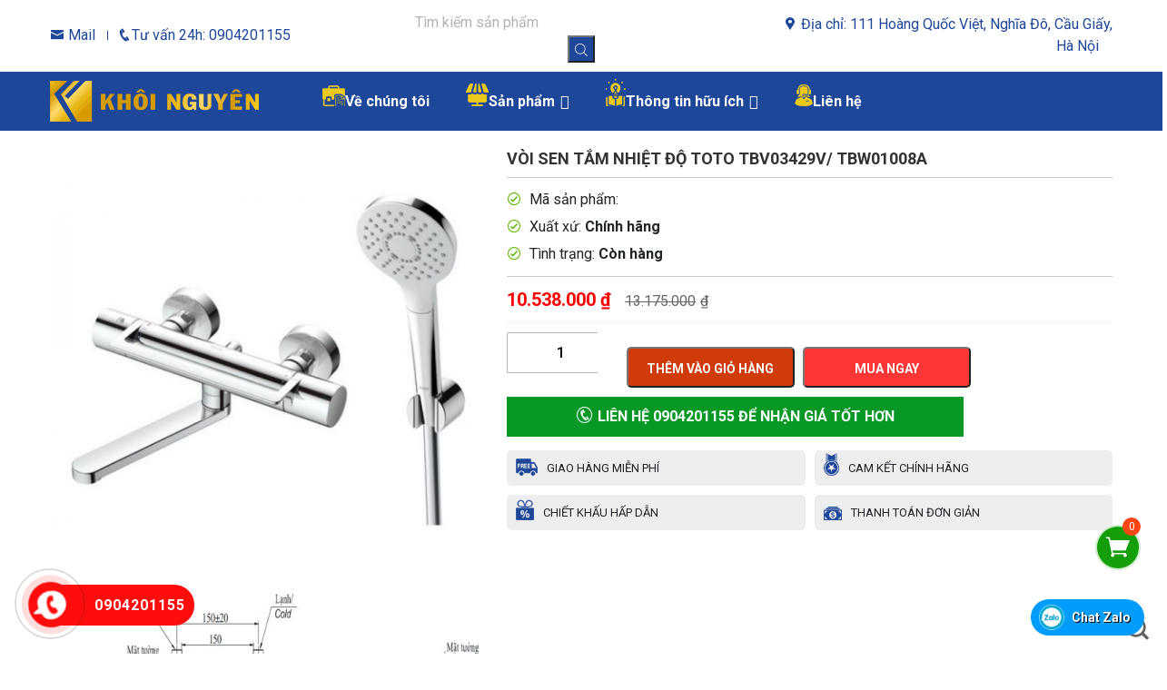

--- FILE ---
content_type: text/html; charset=UTF-8
request_url: https://khoinguyen.net.vn/voi-sen-tam-nhiet-do-toto-tbv03429v-tbw01008a.html
body_size: 30740
content:
<!DOCTYPE html>
<html lang="vi">
<head>
	<meta charset="UTF-8">
	<meta name="viewport" content="width=device-width, initial-scale=1, shrink-to-fit=no">
	<link rel="profile" href="https://gmpg.org/xfn/11">
	<title>Vòi sen tắm nhiệt độ Toto TBV03429V/ TBW01008A &#8211; Khôi Nguyên</title>
<meta name='robots' content='max-image-preview:large' />
<link rel="alternate" type="application/rss+xml" title="Dòng thông tin Khôi Nguyên &raquo;" href="https://khoinguyen.net.vn/feed" />
<link rel="alternate" type="application/rss+xml" title="Dòng phản hồi Khôi Nguyên &raquo;" href="https://khoinguyen.net.vn/comments/feed" />
<script type="text/javascript">
window._wpemojiSettings = {"baseUrl":"https:\/\/s.w.org\/images\/core\/emoji\/14.0.0\/72x72\/","ext":".png","svgUrl":"https:\/\/s.w.org\/images\/core\/emoji\/14.0.0\/svg\/","svgExt":".svg","source":{"concatemoji":"https:\/\/khoinguyen.net.vn\/wp-includes\/js\/wp-emoji-release.min.js?ver=6.3.7"}};
/*! This file is auto-generated */
!function(i,n){var o,s,e;function c(e){try{var t={supportTests:e,timestamp:(new Date).valueOf()};sessionStorage.setItem(o,JSON.stringify(t))}catch(e){}}function p(e,t,n){e.clearRect(0,0,e.canvas.width,e.canvas.height),e.fillText(t,0,0);var t=new Uint32Array(e.getImageData(0,0,e.canvas.width,e.canvas.height).data),r=(e.clearRect(0,0,e.canvas.width,e.canvas.height),e.fillText(n,0,0),new Uint32Array(e.getImageData(0,0,e.canvas.width,e.canvas.height).data));return t.every(function(e,t){return e===r[t]})}function u(e,t,n){switch(t){case"flag":return n(e,"\ud83c\udff3\ufe0f\u200d\u26a7\ufe0f","\ud83c\udff3\ufe0f\u200b\u26a7\ufe0f")?!1:!n(e,"\ud83c\uddfa\ud83c\uddf3","\ud83c\uddfa\u200b\ud83c\uddf3")&&!n(e,"\ud83c\udff4\udb40\udc67\udb40\udc62\udb40\udc65\udb40\udc6e\udb40\udc67\udb40\udc7f","\ud83c\udff4\u200b\udb40\udc67\u200b\udb40\udc62\u200b\udb40\udc65\u200b\udb40\udc6e\u200b\udb40\udc67\u200b\udb40\udc7f");case"emoji":return!n(e,"\ud83e\udef1\ud83c\udffb\u200d\ud83e\udef2\ud83c\udfff","\ud83e\udef1\ud83c\udffb\u200b\ud83e\udef2\ud83c\udfff")}return!1}function f(e,t,n){var r="undefined"!=typeof WorkerGlobalScope&&self instanceof WorkerGlobalScope?new OffscreenCanvas(300,150):i.createElement("canvas"),a=r.getContext("2d",{willReadFrequently:!0}),o=(a.textBaseline="top",a.font="600 32px Arial",{});return e.forEach(function(e){o[e]=t(a,e,n)}),o}function t(e){var t=i.createElement("script");t.src=e,t.defer=!0,i.head.appendChild(t)}"undefined"!=typeof Promise&&(o="wpEmojiSettingsSupports",s=["flag","emoji"],n.supports={everything:!0,everythingExceptFlag:!0},e=new Promise(function(e){i.addEventListener("DOMContentLoaded",e,{once:!0})}),new Promise(function(t){var n=function(){try{var e=JSON.parse(sessionStorage.getItem(o));if("object"==typeof e&&"number"==typeof e.timestamp&&(new Date).valueOf()<e.timestamp+604800&&"object"==typeof e.supportTests)return e.supportTests}catch(e){}return null}();if(!n){if("undefined"!=typeof Worker&&"undefined"!=typeof OffscreenCanvas&&"undefined"!=typeof URL&&URL.createObjectURL&&"undefined"!=typeof Blob)try{var e="postMessage("+f.toString()+"("+[JSON.stringify(s),u.toString(),p.toString()].join(",")+"));",r=new Blob([e],{type:"text/javascript"}),a=new Worker(URL.createObjectURL(r),{name:"wpTestEmojiSupports"});return void(a.onmessage=function(e){c(n=e.data),a.terminate(),t(n)})}catch(e){}c(n=f(s,u,p))}t(n)}).then(function(e){for(var t in e)n.supports[t]=e[t],n.supports.everything=n.supports.everything&&n.supports[t],"flag"!==t&&(n.supports.everythingExceptFlag=n.supports.everythingExceptFlag&&n.supports[t]);n.supports.everythingExceptFlag=n.supports.everythingExceptFlag&&!n.supports.flag,n.DOMReady=!1,n.readyCallback=function(){n.DOMReady=!0}}).then(function(){return e}).then(function(){var e;n.supports.everything||(n.readyCallback(),(e=n.source||{}).concatemoji?t(e.concatemoji):e.wpemoji&&e.twemoji&&(t(e.twemoji),t(e.wpemoji)))}))}((window,document),window._wpemojiSettings);
</script>
<style type="text/css">
img.wp-smiley,
img.emoji {
	display: inline !important;
	border: none !important;
	box-shadow: none !important;
	height: 1em !important;
	width: 1em !important;
	margin: 0 0.07em !important;
	vertical-align: -0.1em !important;
	background: none !important;
	padding: 0 !important;
}
</style>
	<link rel='stylesheet' id='bootstrap-style-css' href='https://khoinguyen.net.vn/wp-content/themes/khoinguyen/lib/css/bootstrap.min.css?ver=6.3.7' type='text/css' media='all' />
<link rel='stylesheet' id='icofont-style-css' href='https://khoinguyen.net.vn/wp-content/themes/khoinguyen/lib/css/iconfonts/icofont.min.css?ver=6.3.7' type='text/css' media='all' />
<link rel='stylesheet' id='menu-icons-extra-css' href='https://khoinguyen.net.vn/wp-content/plugins/menu-icons/css/extra.min.css?ver=0.13.20' type='text/css' media='all' />
<link rel='stylesheet' id='wp-block-library-css' href='https://khoinguyen.net.vn/wp-includes/css/dist/block-library/style.min.css?ver=6.3.7' type='text/css' media='all' />
<link rel='stylesheet' id='wc-blocks-style-css' href='https://khoinguyen.net.vn/wp-content/plugins/woocommerce/packages/woocommerce-blocks/build/wc-blocks.css?ver=10.6.5' type='text/css' media='all' />
<link rel='stylesheet' id='wc-blocks-style-active-filters-css' href='https://khoinguyen.net.vn/wp-content/plugins/woocommerce/packages/woocommerce-blocks/build/active-filters.css?ver=10.6.5' type='text/css' media='all' />
<link rel='stylesheet' id='wc-blocks-style-add-to-cart-form-css' href='https://khoinguyen.net.vn/wp-content/plugins/woocommerce/packages/woocommerce-blocks/build/add-to-cart-form.css?ver=10.6.5' type='text/css' media='all' />
<link rel='stylesheet' id='wc-blocks-packages-style-css' href='https://khoinguyen.net.vn/wp-content/plugins/woocommerce/packages/woocommerce-blocks/build/packages-style.css?ver=10.6.5' type='text/css' media='all' />
<link rel='stylesheet' id='wc-blocks-style-all-products-css' href='https://khoinguyen.net.vn/wp-content/plugins/woocommerce/packages/woocommerce-blocks/build/all-products.css?ver=10.6.5' type='text/css' media='all' />
<link rel='stylesheet' id='wc-blocks-style-all-reviews-css' href='https://khoinguyen.net.vn/wp-content/plugins/woocommerce/packages/woocommerce-blocks/build/all-reviews.css?ver=10.6.5' type='text/css' media='all' />
<link rel='stylesheet' id='wc-blocks-style-attribute-filter-css' href='https://khoinguyen.net.vn/wp-content/plugins/woocommerce/packages/woocommerce-blocks/build/attribute-filter.css?ver=10.6.5' type='text/css' media='all' />
<link rel='stylesheet' id='wc-blocks-style-breadcrumbs-css' href='https://khoinguyen.net.vn/wp-content/plugins/woocommerce/packages/woocommerce-blocks/build/breadcrumbs.css?ver=10.6.5' type='text/css' media='all' />
<link rel='stylesheet' id='wc-blocks-style-catalog-sorting-css' href='https://khoinguyen.net.vn/wp-content/plugins/woocommerce/packages/woocommerce-blocks/build/catalog-sorting.css?ver=10.6.5' type='text/css' media='all' />
<link rel='stylesheet' id='wc-blocks-style-customer-account-css' href='https://khoinguyen.net.vn/wp-content/plugins/woocommerce/packages/woocommerce-blocks/build/customer-account.css?ver=10.6.5' type='text/css' media='all' />
<link rel='stylesheet' id='wc-blocks-style-featured-category-css' href='https://khoinguyen.net.vn/wp-content/plugins/woocommerce/packages/woocommerce-blocks/build/featured-category.css?ver=10.6.5' type='text/css' media='all' />
<link rel='stylesheet' id='wc-blocks-style-featured-product-css' href='https://khoinguyen.net.vn/wp-content/plugins/woocommerce/packages/woocommerce-blocks/build/featured-product.css?ver=10.6.5' type='text/css' media='all' />
<link rel='stylesheet' id='wc-blocks-style-mini-cart-css' href='https://khoinguyen.net.vn/wp-content/plugins/woocommerce/packages/woocommerce-blocks/build/mini-cart.css?ver=10.6.5' type='text/css' media='all' />
<link rel='stylesheet' id='wc-blocks-style-price-filter-css' href='https://khoinguyen.net.vn/wp-content/plugins/woocommerce/packages/woocommerce-blocks/build/price-filter.css?ver=10.6.5' type='text/css' media='all' />
<link rel='stylesheet' id='wc-blocks-style-product-add-to-cart-css' href='https://khoinguyen.net.vn/wp-content/plugins/woocommerce/packages/woocommerce-blocks/build/product-add-to-cart.css?ver=10.6.5' type='text/css' media='all' />
<link rel='stylesheet' id='wc-blocks-style-product-button-css' href='https://khoinguyen.net.vn/wp-content/plugins/woocommerce/packages/woocommerce-blocks/build/product-button.css?ver=10.6.5' type='text/css' media='all' />
<link rel='stylesheet' id='wc-blocks-style-product-categories-css' href='https://khoinguyen.net.vn/wp-content/plugins/woocommerce/packages/woocommerce-blocks/build/product-categories.css?ver=10.6.5' type='text/css' media='all' />
<link rel='stylesheet' id='wc-blocks-style-product-image-css' href='https://khoinguyen.net.vn/wp-content/plugins/woocommerce/packages/woocommerce-blocks/build/product-image.css?ver=10.6.5' type='text/css' media='all' />
<link rel='stylesheet' id='wc-blocks-style-product-image-gallery-css' href='https://khoinguyen.net.vn/wp-content/plugins/woocommerce/packages/woocommerce-blocks/build/product-image-gallery.css?ver=10.6.5' type='text/css' media='all' />
<link rel='stylesheet' id='wc-blocks-style-product-query-css' href='https://khoinguyen.net.vn/wp-content/plugins/woocommerce/packages/woocommerce-blocks/build/product-query.css?ver=10.6.5' type='text/css' media='all' />
<link rel='stylesheet' id='wc-blocks-style-product-results-count-css' href='https://khoinguyen.net.vn/wp-content/plugins/woocommerce/packages/woocommerce-blocks/build/product-results-count.css?ver=10.6.5' type='text/css' media='all' />
<link rel='stylesheet' id='wc-blocks-style-product-reviews-css' href='https://khoinguyen.net.vn/wp-content/plugins/woocommerce/packages/woocommerce-blocks/build/product-reviews.css?ver=10.6.5' type='text/css' media='all' />
<link rel='stylesheet' id='wc-blocks-style-product-sale-badge-css' href='https://khoinguyen.net.vn/wp-content/plugins/woocommerce/packages/woocommerce-blocks/build/product-sale-badge.css?ver=10.6.5' type='text/css' media='all' />
<link rel='stylesheet' id='wc-blocks-style-product-search-css' href='https://khoinguyen.net.vn/wp-content/plugins/woocommerce/packages/woocommerce-blocks/build/product-search.css?ver=10.6.5' type='text/css' media='all' />
<link rel='stylesheet' id='wc-blocks-style-product-sku-css' href='https://khoinguyen.net.vn/wp-content/plugins/woocommerce/packages/woocommerce-blocks/build/product-sku.css?ver=10.6.5' type='text/css' media='all' />
<link rel='stylesheet' id='wc-blocks-style-product-stock-indicator-css' href='https://khoinguyen.net.vn/wp-content/plugins/woocommerce/packages/woocommerce-blocks/build/product-stock-indicator.css?ver=10.6.5' type='text/css' media='all' />
<link rel='stylesheet' id='wc-blocks-style-product-summary-css' href='https://khoinguyen.net.vn/wp-content/plugins/woocommerce/packages/woocommerce-blocks/build/product-summary.css?ver=10.6.5' type='text/css' media='all' />
<link rel='stylesheet' id='wc-blocks-style-product-title-css' href='https://khoinguyen.net.vn/wp-content/plugins/woocommerce/packages/woocommerce-blocks/build/product-title.css?ver=10.6.5' type='text/css' media='all' />
<link rel='stylesheet' id='wc-blocks-style-rating-filter-css' href='https://khoinguyen.net.vn/wp-content/plugins/woocommerce/packages/woocommerce-blocks/build/rating-filter.css?ver=10.6.5' type='text/css' media='all' />
<link rel='stylesheet' id='wc-blocks-style-reviews-by-category-css' href='https://khoinguyen.net.vn/wp-content/plugins/woocommerce/packages/woocommerce-blocks/build/reviews-by-category.css?ver=10.6.5' type='text/css' media='all' />
<link rel='stylesheet' id='wc-blocks-style-reviews-by-product-css' href='https://khoinguyen.net.vn/wp-content/plugins/woocommerce/packages/woocommerce-blocks/build/reviews-by-product.css?ver=10.6.5' type='text/css' media='all' />
<link rel='stylesheet' id='wc-blocks-style-product-details-css' href='https://khoinguyen.net.vn/wp-content/plugins/woocommerce/packages/woocommerce-blocks/build/product-details.css?ver=10.6.5' type='text/css' media='all' />
<link rel='stylesheet' id='wc-blocks-style-single-product-css' href='https://khoinguyen.net.vn/wp-content/plugins/woocommerce/packages/woocommerce-blocks/build/single-product.css?ver=10.6.5' type='text/css' media='all' />
<link rel='stylesheet' id='wc-blocks-style-stock-filter-css' href='https://khoinguyen.net.vn/wp-content/plugins/woocommerce/packages/woocommerce-blocks/build/stock-filter.css?ver=10.6.5' type='text/css' media='all' />
<link rel='stylesheet' id='wc-blocks-style-cart-css' href='https://khoinguyen.net.vn/wp-content/plugins/woocommerce/packages/woocommerce-blocks/build/cart.css?ver=10.6.5' type='text/css' media='all' />
<link rel='stylesheet' id='wc-blocks-style-checkout-css' href='https://khoinguyen.net.vn/wp-content/plugins/woocommerce/packages/woocommerce-blocks/build/checkout.css?ver=10.6.5' type='text/css' media='all' />
<link rel='stylesheet' id='wc-blocks-style-mini-cart-contents-css' href='https://khoinguyen.net.vn/wp-content/plugins/woocommerce/packages/woocommerce-blocks/build/mini-cart-contents.css?ver=10.6.5' type='text/css' media='all' />
<style id='classic-theme-styles-inline-css' type='text/css'>
/*! This file is auto-generated */
.wp-block-button__link{color:#fff;background-color:#32373c;border-radius:9999px;box-shadow:none;text-decoration:none;padding:calc(.667em + 2px) calc(1.333em + 2px);font-size:1.125em}.wp-block-file__button{background:#32373c;color:#fff;text-decoration:none}
</style>
<style id='global-styles-inline-css' type='text/css'>
body{--wp--preset--color--black: #000000;--wp--preset--color--cyan-bluish-gray: #abb8c3;--wp--preset--color--white: #ffffff;--wp--preset--color--pale-pink: #f78da7;--wp--preset--color--vivid-red: #cf2e2e;--wp--preset--color--luminous-vivid-orange: #ff6900;--wp--preset--color--luminous-vivid-amber: #fcb900;--wp--preset--color--light-green-cyan: #7bdcb5;--wp--preset--color--vivid-green-cyan: #00d084;--wp--preset--color--pale-cyan-blue: #8ed1fc;--wp--preset--color--vivid-cyan-blue: #0693e3;--wp--preset--color--vivid-purple: #9b51e0;--wp--preset--gradient--vivid-cyan-blue-to-vivid-purple: linear-gradient(135deg,rgba(6,147,227,1) 0%,rgb(155,81,224) 100%);--wp--preset--gradient--light-green-cyan-to-vivid-green-cyan: linear-gradient(135deg,rgb(122,220,180) 0%,rgb(0,208,130) 100%);--wp--preset--gradient--luminous-vivid-amber-to-luminous-vivid-orange: linear-gradient(135deg,rgba(252,185,0,1) 0%,rgba(255,105,0,1) 100%);--wp--preset--gradient--luminous-vivid-orange-to-vivid-red: linear-gradient(135deg,rgba(255,105,0,1) 0%,rgb(207,46,46) 100%);--wp--preset--gradient--very-light-gray-to-cyan-bluish-gray: linear-gradient(135deg,rgb(238,238,238) 0%,rgb(169,184,195) 100%);--wp--preset--gradient--cool-to-warm-spectrum: linear-gradient(135deg,rgb(74,234,220) 0%,rgb(151,120,209) 20%,rgb(207,42,186) 40%,rgb(238,44,130) 60%,rgb(251,105,98) 80%,rgb(254,248,76) 100%);--wp--preset--gradient--blush-light-purple: linear-gradient(135deg,rgb(255,206,236) 0%,rgb(152,150,240) 100%);--wp--preset--gradient--blush-bordeaux: linear-gradient(135deg,rgb(254,205,165) 0%,rgb(254,45,45) 50%,rgb(107,0,62) 100%);--wp--preset--gradient--luminous-dusk: linear-gradient(135deg,rgb(255,203,112) 0%,rgb(199,81,192) 50%,rgb(65,88,208) 100%);--wp--preset--gradient--pale-ocean: linear-gradient(135deg,rgb(255,245,203) 0%,rgb(182,227,212) 50%,rgb(51,167,181) 100%);--wp--preset--gradient--electric-grass: linear-gradient(135deg,rgb(202,248,128) 0%,rgb(113,206,126) 100%);--wp--preset--gradient--midnight: linear-gradient(135deg,rgb(2,3,129) 0%,rgb(40,116,252) 100%);--wp--preset--font-size--small: 13px;--wp--preset--font-size--medium: 20px;--wp--preset--font-size--large: 36px;--wp--preset--font-size--x-large: 42px;--wp--preset--spacing--20: 0.44rem;--wp--preset--spacing--30: 0.67rem;--wp--preset--spacing--40: 1rem;--wp--preset--spacing--50: 1.5rem;--wp--preset--spacing--60: 2.25rem;--wp--preset--spacing--70: 3.38rem;--wp--preset--spacing--80: 5.06rem;--wp--preset--shadow--natural: 6px 6px 9px rgba(0, 0, 0, 0.2);--wp--preset--shadow--deep: 12px 12px 50px rgba(0, 0, 0, 0.4);--wp--preset--shadow--sharp: 6px 6px 0px rgba(0, 0, 0, 0.2);--wp--preset--shadow--outlined: 6px 6px 0px -3px rgba(255, 255, 255, 1), 6px 6px rgba(0, 0, 0, 1);--wp--preset--shadow--crisp: 6px 6px 0px rgba(0, 0, 0, 1);}:where(.is-layout-flex){gap: 0.5em;}:where(.is-layout-grid){gap: 0.5em;}body .is-layout-flow > .alignleft{float: left;margin-inline-start: 0;margin-inline-end: 2em;}body .is-layout-flow > .alignright{float: right;margin-inline-start: 2em;margin-inline-end: 0;}body .is-layout-flow > .aligncenter{margin-left: auto !important;margin-right: auto !important;}body .is-layout-constrained > .alignleft{float: left;margin-inline-start: 0;margin-inline-end: 2em;}body .is-layout-constrained > .alignright{float: right;margin-inline-start: 2em;margin-inline-end: 0;}body .is-layout-constrained > .aligncenter{margin-left: auto !important;margin-right: auto !important;}body .is-layout-constrained > :where(:not(.alignleft):not(.alignright):not(.alignfull)){max-width: var(--wp--style--global--content-size);margin-left: auto !important;margin-right: auto !important;}body .is-layout-constrained > .alignwide{max-width: var(--wp--style--global--wide-size);}body .is-layout-flex{display: flex;}body .is-layout-flex{flex-wrap: wrap;align-items: center;}body .is-layout-flex > *{margin: 0;}body .is-layout-grid{display: grid;}body .is-layout-grid > *{margin: 0;}:where(.wp-block-columns.is-layout-flex){gap: 2em;}:where(.wp-block-columns.is-layout-grid){gap: 2em;}:where(.wp-block-post-template.is-layout-flex){gap: 1.25em;}:where(.wp-block-post-template.is-layout-grid){gap: 1.25em;}.has-black-color{color: var(--wp--preset--color--black) !important;}.has-cyan-bluish-gray-color{color: var(--wp--preset--color--cyan-bluish-gray) !important;}.has-white-color{color: var(--wp--preset--color--white) !important;}.has-pale-pink-color{color: var(--wp--preset--color--pale-pink) !important;}.has-vivid-red-color{color: var(--wp--preset--color--vivid-red) !important;}.has-luminous-vivid-orange-color{color: var(--wp--preset--color--luminous-vivid-orange) !important;}.has-luminous-vivid-amber-color{color: var(--wp--preset--color--luminous-vivid-amber) !important;}.has-light-green-cyan-color{color: var(--wp--preset--color--light-green-cyan) !important;}.has-vivid-green-cyan-color{color: var(--wp--preset--color--vivid-green-cyan) !important;}.has-pale-cyan-blue-color{color: var(--wp--preset--color--pale-cyan-blue) !important;}.has-vivid-cyan-blue-color{color: var(--wp--preset--color--vivid-cyan-blue) !important;}.has-vivid-purple-color{color: var(--wp--preset--color--vivid-purple) !important;}.has-black-background-color{background-color: var(--wp--preset--color--black) !important;}.has-cyan-bluish-gray-background-color{background-color: var(--wp--preset--color--cyan-bluish-gray) !important;}.has-white-background-color{background-color: var(--wp--preset--color--white) !important;}.has-pale-pink-background-color{background-color: var(--wp--preset--color--pale-pink) !important;}.has-vivid-red-background-color{background-color: var(--wp--preset--color--vivid-red) !important;}.has-luminous-vivid-orange-background-color{background-color: var(--wp--preset--color--luminous-vivid-orange) !important;}.has-luminous-vivid-amber-background-color{background-color: var(--wp--preset--color--luminous-vivid-amber) !important;}.has-light-green-cyan-background-color{background-color: var(--wp--preset--color--light-green-cyan) !important;}.has-vivid-green-cyan-background-color{background-color: var(--wp--preset--color--vivid-green-cyan) !important;}.has-pale-cyan-blue-background-color{background-color: var(--wp--preset--color--pale-cyan-blue) !important;}.has-vivid-cyan-blue-background-color{background-color: var(--wp--preset--color--vivid-cyan-blue) !important;}.has-vivid-purple-background-color{background-color: var(--wp--preset--color--vivid-purple) !important;}.has-black-border-color{border-color: var(--wp--preset--color--black) !important;}.has-cyan-bluish-gray-border-color{border-color: var(--wp--preset--color--cyan-bluish-gray) !important;}.has-white-border-color{border-color: var(--wp--preset--color--white) !important;}.has-pale-pink-border-color{border-color: var(--wp--preset--color--pale-pink) !important;}.has-vivid-red-border-color{border-color: var(--wp--preset--color--vivid-red) !important;}.has-luminous-vivid-orange-border-color{border-color: var(--wp--preset--color--luminous-vivid-orange) !important;}.has-luminous-vivid-amber-border-color{border-color: var(--wp--preset--color--luminous-vivid-amber) !important;}.has-light-green-cyan-border-color{border-color: var(--wp--preset--color--light-green-cyan) !important;}.has-vivid-green-cyan-border-color{border-color: var(--wp--preset--color--vivid-green-cyan) !important;}.has-pale-cyan-blue-border-color{border-color: var(--wp--preset--color--pale-cyan-blue) !important;}.has-vivid-cyan-blue-border-color{border-color: var(--wp--preset--color--vivid-cyan-blue) !important;}.has-vivid-purple-border-color{border-color: var(--wp--preset--color--vivid-purple) !important;}.has-vivid-cyan-blue-to-vivid-purple-gradient-background{background: var(--wp--preset--gradient--vivid-cyan-blue-to-vivid-purple) !important;}.has-light-green-cyan-to-vivid-green-cyan-gradient-background{background: var(--wp--preset--gradient--light-green-cyan-to-vivid-green-cyan) !important;}.has-luminous-vivid-amber-to-luminous-vivid-orange-gradient-background{background: var(--wp--preset--gradient--luminous-vivid-amber-to-luminous-vivid-orange) !important;}.has-luminous-vivid-orange-to-vivid-red-gradient-background{background: var(--wp--preset--gradient--luminous-vivid-orange-to-vivid-red) !important;}.has-very-light-gray-to-cyan-bluish-gray-gradient-background{background: var(--wp--preset--gradient--very-light-gray-to-cyan-bluish-gray) !important;}.has-cool-to-warm-spectrum-gradient-background{background: var(--wp--preset--gradient--cool-to-warm-spectrum) !important;}.has-blush-light-purple-gradient-background{background: var(--wp--preset--gradient--blush-light-purple) !important;}.has-blush-bordeaux-gradient-background{background: var(--wp--preset--gradient--blush-bordeaux) !important;}.has-luminous-dusk-gradient-background{background: var(--wp--preset--gradient--luminous-dusk) !important;}.has-pale-ocean-gradient-background{background: var(--wp--preset--gradient--pale-ocean) !important;}.has-electric-grass-gradient-background{background: var(--wp--preset--gradient--electric-grass) !important;}.has-midnight-gradient-background{background: var(--wp--preset--gradient--midnight) !important;}.has-small-font-size{font-size: var(--wp--preset--font-size--small) !important;}.has-medium-font-size{font-size: var(--wp--preset--font-size--medium) !important;}.has-large-font-size{font-size: var(--wp--preset--font-size--large) !important;}.has-x-large-font-size{font-size: var(--wp--preset--font-size--x-large) !important;}
.wp-block-navigation a:where(:not(.wp-element-button)){color: inherit;}
:where(.wp-block-post-template.is-layout-flex){gap: 1.25em;}:where(.wp-block-post-template.is-layout-grid){gap: 1.25em;}
:where(.wp-block-columns.is-layout-flex){gap: 2em;}:where(.wp-block-columns.is-layout-grid){gap: 2em;}
.wp-block-pullquote{font-size: 1.5em;line-height: 1.6;}
</style>
<link rel='stylesheet' id='contact-form-7-css' href='https://khoinguyen.net.vn/wp-content/plugins/contact-form-7/includes/css/styles.css?ver=5.9.8' type='text/css' media='all' />
<link rel='stylesheet' id='woocommerce-layout-css' href='https://khoinguyen.net.vn/wp-content/plugins/woocommerce/assets/css/woocommerce-layout.css?ver=8.0.2' type='text/css' media='all' />
<link rel='stylesheet' id='woocommerce-smallscreen-css' href='https://khoinguyen.net.vn/wp-content/plugins/woocommerce/assets/css/woocommerce-smallscreen.css?ver=8.0.2' type='text/css' media='only screen and (max-width: 768px)' />
<link rel='stylesheet' id='woocommerce-general-css' href='https://khoinguyen.net.vn/wp-content/plugins/woocommerce/assets/css/woocommerce.css?ver=8.0.2' type='text/css' media='all' />
<style id='woocommerce-inline-inline-css' type='text/css'>
.woocommerce form .form-row .required { visibility: visible; }
</style>
<link rel='stylesheet' id='ez-toc-css' href='https://khoinguyen.net.vn/wp-content/plugins/easy-table-of-contents/assets/css/screen.min.css?ver=2.0.53' type='text/css' media='all' />
<style id='ez-toc-inline-css' type='text/css'>
div#ez-toc-container p.ez-toc-title {font-size: 120%;}div#ez-toc-container p.ez-toc-title {font-weight: 500;}div#ez-toc-container ul li {font-size: 95%;}div#ez-toc-container nav ul ul li ul li {font-size: %!important;}
.ez-toc-container-direction {direction: ltr;}.ez-toc-counter ul{counter-reset: item ;}.ez-toc-counter nav ul li a::before {content: counters(item, ".", decimal) ". ";display: inline-block;counter-increment: item;flex-grow: 0;flex-shrink: 0;margin-right: .2em; float: left; }.ez-toc-widget-direction {direction: ltr;}.ez-toc-widget-container ul{counter-reset: item ;}.ez-toc-widget-container nav ul li a::before {content: counters(item, ".", decimal) ". ";display: inline-block;counter-increment: item;flex-grow: 0;flex-shrink: 0;margin-right: .2em; float: left; }
</style>
<link rel='stylesheet' id='megamenu-css' href='https://khoinguyen.net.vn/wp-content/uploads/maxmegamenu/style.css?ver=334d92' type='text/css' media='all' />
<link rel='stylesheet' id='dashicons-css' href='https://khoinguyen.net.vn/wp-includes/css/dashicons.min.css?ver=6.3.7' type='text/css' media='all' />
<link rel='stylesheet' id='dgwt-wcas-style-css' href='https://khoinguyen.net.vn/wp-content/plugins/ajax-search-for-woocommerce/assets/css/style.min.css?ver=1.25.0' type='text/css' media='all' />
<link rel='stylesheet' id='slick-style-css' href='https://khoinguyen.net.vn/wp-content/themes/khoinguyen/lib/css/slick/slick.css?ver=6.3.7' type='text/css' media='all' />
<link rel='stylesheet' id='slick-theme-style-css' href='https://khoinguyen.net.vn/wp-content/themes/khoinguyen/lib/css/slick/slick-theme.css?ver=6.3.7' type='text/css' media='all' />
<link rel='stylesheet' id='fancybox-css-css' href='https://khoinguyen.net.vn/wp-content/themes/khoinguyen/lib/css/product/gallery-product/fancybox.min.css?ver=6.3.7' type='text/css' media='all' />
<link rel='stylesheet' id='gallery-front-css-css' href='https://khoinguyen.net.vn/wp-content/themes/khoinguyen/lib/css/product/gallery-product/gallery-front.css?ver=6.3.7' type='text/css' media='all' />
<link rel='stylesheet' id='shtheme-style-css' href='https://khoinguyen.net.vn/wp-content/themes/khoinguyen/style.css?ver=6.3.7' type='text/css' media='all' />
<link rel='stylesheet' id='woocommerce-style-css' href='https://khoinguyen.net.vn/wp-content/themes/khoinguyen/lib/css/product/custom-woocomerce/custom-woocommerce.css?ver=6.3.7' type='text/css' media='all' />
<link rel='stylesheet' id='woocommerce-layout-style-css' href='https://khoinguyen.net.vn/wp-content/themes/khoinguyen/lib/css/product/custom-woocomerce/layout-woocommerce.css?ver=6.3.7' type='text/css' media='all' />
<link rel='stylesheet' id='prdctfltr-css' href='https://khoinguyen.net.vn/wp-content/plugins/prdctfltr/includes/css/style.min.css?ver=7.2.4' type='text/css' media='all' />
<script type='text/javascript' src='https://khoinguyen.net.vn/wp-includes/js/jquery/jquery.min.js?ver=3.7.0' id='jquery-core-js'></script>
<script type='text/javascript' src='https://khoinguyen.net.vn/wp-includes/js/jquery/jquery-migrate.min.js?ver=3.4.1' id='jquery-migrate-js'></script>
<script id="ez-toc-scroll-scriptjs-js-after" type="text/javascript">
jQuery(document).ready(function(){document.querySelectorAll(".ez-toc-section").forEach(t=>{t.setAttribute("ez-toc-data-id","#"+decodeURI(t.getAttribute("id")))}),jQuery("a.ez-toc-link").click(function(){let t=jQuery(this).attr("href"),e=jQuery("#wpadminbar"),i=0;30>30&&(i=30),e.length&&(i+=e.height()),jQuery('[ez-toc-data-id="'+decodeURI(t)+'"]').length>0&&(i=jQuery('[ez-toc-data-id="'+decodeURI(t)+'"]').offset().top-i),jQuery("html, body").animate({scrollTop:i},500)})});
</script>
<link rel="https://api.w.org/" href="https://khoinguyen.net.vn/wp-json/" /><link rel="alternate" type="application/json" href="https://khoinguyen.net.vn/wp-json/wp/v2/product/17951" /><link rel="EditURI" type="application/rsd+xml" title="RSD" href="https://khoinguyen.net.vn/xmlrpc.php?rsd" />
<meta name="generator" content="WordPress 6.3.7" />
<meta name="generator" content="WooCommerce 8.0.2" />
<link rel="canonical" href="https://khoinguyen.net.vn/voi-sen-tam-nhiet-do-toto-tbv03429v-tbw01008a.html" />
<link rel='shortlink' href='https://khoinguyen.net.vn/?p=17951' />
<link rel="alternate" type="application/json+oembed" href="https://khoinguyen.net.vn/wp-json/oembed/1.0/embed?url=https%3A%2F%2Fkhoinguyen.net.vn%2Fvoi-sen-tam-nhiet-do-toto-tbv03429v-tbw01008a.html" />
<link rel="alternate" type="text/xml+oembed" href="https://khoinguyen.net.vn/wp-json/oembed/1.0/embed?url=https%3A%2F%2Fkhoinguyen.net.vn%2Fvoi-sen-tam-nhiet-do-toto-tbv03429v-tbw01008a.html&#038;format=xml" />
<meta name="generator" content="Redux 4.5.10" /><style></style><style>
                .lmp_load_more_button.br_lmp_button_settings .lmp_button:hover {
                    background-color: #003817!important;
                    color: #ffffff!important;
                }
                .lmp_load_more_button.br_lmp_prev_settings .lmp_button:hover {
                    background-color: #9999ff!important;
                    color: #111111!important;
                }li.product.lazy, .berocket_lgv_additional_data.lazy{opacity:0;}</style>		<style>
			.dgwt-wcas-ico-magnifier,.dgwt-wcas-ico-magnifier-handler{max-width:20px}.dgwt-wcas-search-wrapp{max-width:600px}.dgwt-wcas-search-wrapp .dgwt-wcas-sf-wrapp input[type=search].dgwt-wcas-search-input,.dgwt-wcas-search-wrapp .dgwt-wcas-sf-wrapp input[type=search].dgwt-wcas-search-input:hover,.dgwt-wcas-search-wrapp .dgwt-wcas-sf-wrapp input[type=search].dgwt-wcas-search-input:focus{background-color:#fff;color:#000}.dgwt-wcas-sf-wrapp input[type=search].dgwt-wcas-search-input::placeholder{color:#000;opacity:.3}.dgwt-wcas-sf-wrapp input[type=search].dgwt-wcas-search-input::-webkit-input-placeholder{color:#000;opacity:.3}.dgwt-wcas-sf-wrapp input[type=search].dgwt-wcas-search-input:-moz-placeholder{color:#000;opacity:.3}.dgwt-wcas-sf-wrapp input[type=search].dgwt-wcas-search-input::-moz-placeholder{color:#000;opacity:.3}.dgwt-wcas-sf-wrapp input[type=search].dgwt-wcas-search-input:-ms-input-placeholder{color:#000}.dgwt-wcas-no-submit.dgwt-wcas-search-wrapp .dgwt-wcas-ico-magnifier path,.dgwt-wcas-search-wrapp .dgwt-wcas-close path{fill:#000}.dgwt-wcas-loader-circular-path{stroke:#000}.dgwt-wcas-preloader{opacity:.6}.dgwt-wcas-search-wrapp .dgwt-wcas-sf-wrapp .dgwt-wcas-search-submit::before{}.dgwt-wcas-search-wrapp .dgwt-wcas-sf-wrapp .dgwt-wcas-search-submit:hover::before,.dgwt-wcas-search-wrapp .dgwt-wcas-sf-wrapp .dgwt-wcas-search-submit:focus::before{}.dgwt-wcas-search-wrapp .dgwt-wcas-sf-wrapp .dgwt-wcas-search-submit,.dgwt-wcas-om-bar .dgwt-wcas-om-return{color:#fff}.dgwt-wcas-search-wrapp .dgwt-wcas-ico-magnifier,.dgwt-wcas-search-wrapp .dgwt-wcas-sf-wrapp .dgwt-wcas-search-submit svg path,.dgwt-wcas-om-bar .dgwt-wcas-om-return svg path{fill:#fff}		</style>
			<noscript><style>.woocommerce-product-gallery{ opacity: 1 !important; }</style></noscript>
	
	<style type="text/css" media="screen">

		.seovietmenu__head .seovietmenu__logo {

			background-image: url('https://khoinguyen.net.vn/wp-content/uploads/2020/02/logo-KN.png');

			background-repeat: no-repeat;

		}

	</style>

	<meta name="google-site-verification" content="-gC-xEg8_Z8rFeP3mlH-BZTlD-xuV2SoNAN99NE6p-M" />
<!-- Google Tag Manager -->
<script>(function(w,d,s,l,i){w[l]=w[l]||[];w[l].push({'gtm.start':
new Date().getTime(),event:'gtm.js'});var f=d.getElementsByTagName(s)[0],
j=d.createElement(s),dl=l!='dataLayer'?'&l='+l:'';j.async=true;j.src=
'https://www.googletagmanager.com/gtm.js?id='+i+dl;f.parentNode.insertBefore(j,f);
})(window,document,'script','dataLayer','GTM-K7PQXCK');</script>
<!-- End Google Tag Manager -->
<!-- Global site tag (gtag.js) - Google Analytics -->
<script async src="https://www.googletagmanager.com/gtag/js?id=G-BBTRTKC9RV"></script>
<script>
  window.dataLayer = window.dataLayer || [];
  function gtag(){dataLayer.push(arguments);}
  gtag('js', new Date());

  gtag('config', 'G-BBTRTKC9RV');
</script>
<!-- Global site tag (gtag.js) - Google Analytics -->
<script async src="https://www.googletagmanager.com/gtag/js?id=UA-201858999-1"></script>
<script>
  window.dataLayer = window.dataLayer || [];
  function gtag(){dataLayer.push(arguments);}
  gtag('js', new Date());

  gtag('config', 'UA-201858999-1');
</script>
<script type="application/ld+json">
{
  "@context": "https://schema.org",
  "@type": "LocalBusiness",
  "name": "Khôi Nguyên",
  "image": "https://khoinguyen.net.vn/wp-content/uploads/2020/02/logo-KN.png",
  "@id": "https://khoinguyen.net.vn/",
  "url": "https://khoinguyen.net.vn/",
  "telephone": "0904201155",
  "priceRange": "200.000VNĐ-10.000.000VNĐ",
  "address": {
    "@type": "PostalAddress",
    "streetAddress": "82 Võ Chí Công, Nghĩa Đô, Cầu Giấy, Hà Nội, Việt Nam",
    "addressLocality": "Hà Nội",
    "postalCode": "100000",
    "addressCountry": "VN"
  },
  "geo": {
    "@type": "GeoCoordinates",
    "latitude": 21.0505905,
    "longitude": 105.802646
  },
  "openingHoursSpecification": {
    "@type": "OpeningHoursSpecification",
    "dayOfWeek": [
      "Monday",
      "Tuesday",
      "Wednesday",
      "Thursday",
      "Friday",
      "Saturday",
      "Sunday"
    ],
    "opens": "00:00",
    "closes": "23:59"
  },
  "sameAs": [
    "https://khoinguyen.net.vn/",
    "https://www.youtube.com/channel/UC6kQLnU3cQcutANHMpX0Y5Q/about",
    "https://www.facebook.com/khoinguyentbvs/",
    "https://twitter.com/khoinguyentbvs",
    "https://mastodon.social/@khoinguyentbvs",
    "https://www.linkedin.com/in/khoi-nguyen-tbvs/",
    "https://www.pinterest.com/khoinguyentbvs/",
    "https://khoinguyentbvs.tumblr.com/",
    "https://buddybio.com/khoinguyentbvs",
    "https://www.gapo.vn/khoinguyentbvs",
    "https://www.debwan.com/khoinguyentbvs"
  ] 
}
</script>


<!-- Google Tag Manager (noscript) -->
<noscript><iframe src="https://www.googletagmanager.com/ns.html?id=GTM-K7PQXCK"
height="0" width="0" style="display:none;visibility:hidden"></iframe></noscript>
<!-- End Google Tag Manager (noscript) -->


<!-- Google Tag Manager -->
<script>(function(w,d,s,l,i){w[l]=w[l]||[];w[l].push({'gtm.start':
new Date().getTime(),event:'gtm.js'});var f=d.getElementsByTagName(s)[0],
j=d.createElement(s),dl=l!='dataLayer'?'&l='+l:'';j.async=true;j.src=
'https://www.googletagmanager.com/gtm.js?id='+i+dl;f.parentNode.insertBefore(j,f);
})(window,document,'script','dataLayer','GTM-KZZ6JFD');</script>
<!-- End Google Tag Manager -->



<!-- Google Tag Manager (noscript) -->
<noscript><iframe src="https://www.googletagmanager.com/ns.html?id=GTM-KZZ6JFD"
height="0" width="0" style="display:none;visibility:hidden"></iframe></noscript>
<!-- End Google Tag Manager (noscript) -->

<meta name="google-site-verification" content="-gC-xEg8_Z8rFeP3mlH-BZTlD-xuV2SoNAN99NE6p-M" />
<link rel="shortcut icon" href="https://khoinguyen.net.vn/wp-content/uploads/2020/02/favicon-01.png" type="image/x-icon" /><meta name="generator" content="Product Filter for WooCommerce"/><style id="sh_option-dynamic-css" title="dynamic-css" class="redux-options-output">.footer-widgets{background-color:transparent;background-repeat:no-repeat;background-attachment:inherit;background-position:center center;background-image:url('https://khoinguyen.net.vn/wp-content/uploads/2020/01/bg_ft.jpg');background-size:cover;}</style><style type="text/css">/** Mega Menu CSS: fs **/</style>
</head>
<body data-rsssl=1 class="product-template-default single single-product postid-17951 theme-khoinguyen woocommerce woocommerce-page woocommerce-no-js mega-menu-menu-1 sidebar-content site-full-width">
<!--<div class="page_loader">-->
<!--	<div class="logo_loading">-->
<!--		-->
<!--	</div>-->
<!--</div>-->
    <nav id="mobilenav">
        <div class="mobilenav__inner">
            <div class="toplg">
                <div class="row align-items-center">
                    <div class="col-10">
                        <div class="logo text-left">
                            <a href="https://khoinguyen.net.vn/"><img src="https://khoinguyen.net.vn/wp-content/uploads/2020/02/logo-KN.png"></a>                        </div>
                    </div>
                    <div class="col-2">
                        <a class="button_close"><img src="https://khoinguyen.net.vn/wp-content/themes/khoinguyen/lib/images/close-circled.svg"></a>
                    </div>
                </div>
            </div>
            <div id="mega-menu-wrap-menu-1" class="mega-menu-wrap"><div class="mega-menu-toggle"><div class="mega-toggle-blocks-left"></div><div class="mega-toggle-blocks-center"></div><div class="mega-toggle-blocks-right"><div class='mega-toggle-block mega-menu-toggle-animated-block mega-toggle-block-0' id='mega-toggle-block-0'><button aria-label="Toggle Menu" class="mega-toggle-animated mega-toggle-animated-slider" type="button" aria-expanded="false">
                  <span class="mega-toggle-animated-box">
                    <span class="mega-toggle-animated-inner"></span>
                  </span>
                </button></div></div></div><ul id="mega-menu-menu-1" class="mega-menu max-mega-menu mega-menu-horizontal mega-no-js" data-event="hover" data-effect="slide" data-effect-speed="200" data-effect-mobile="disabled" data-effect-speed-mobile="0" data-mobile-force-width="false" data-second-click="go" data-document-click="collapse" data-vertical-behaviour="standard" data-breakpoint="768" data-unbind="true" data-mobile-state="collapse_all" data-hover-intent-timeout="300" data-hover-intent-interval="100"><li class='mega-menu-item mega-menu-item-type-post_type mega-menu-item-object-page mega-align-bottom-left mega-menu-flyout mega-menu-item-151 menu-item' id='mega-menu-item-151'><a class="mega-menu-link" href="https://khoinguyen.net.vn/gioi-thieu-khoi-nguyen" tabindex="0"><img width="25" height="23" src="https://khoinguyen.net.vn/wp-content/uploads/2020/01/icon-gioithieu.png" class="_mi _before _image" alt="Vòi sen tắm nhiệt độ Toto TBV03429V/ TBW01008A" decoding="async" aria-hidden="true" style="vertical-align:baseline;" title="Vòi sen tắm nhiệt độ Toto TBV03429V/ TBW01008A" /><span>Về chúng tôi</span></a></li><li class='mega-menu-item mega-menu-item-type-custom mega-menu-item-object-custom mega-menu-item-has-children mega-menu-megamenu mega-align-bottom-left mega-menu-grid mega-menu-item-5115 menu-item' id='mega-menu-item-5115'><a class="mega-menu-link" aria-haspopup="true" aria-expanded="false" tabindex="0"><img width="25" height="25" src="https://khoinguyen.net.vn/wp-content/uploads/2020/01/sieuthithietbi.png" class="_mi _before _image" alt="Vòi sen tắm nhiệt độ Toto TBV03429V/ TBW01008A" decoding="async" aria-hidden="true" style="vertical-align:baseline;" title="Vòi sen tắm nhiệt độ Toto TBV03429V/ TBW01008A" /><span>Sản phẩm</span><span class="mega-indicator"></span></a>
<ul class="mega-sub-menu">
<li class='mega-menu-row menu-item' id='mega-menu-5115-0'>
	<ul class="mega-sub-menu">
<li class='mega-menu-column mega-menu-columns-3-of-12 menu-item' id='mega-menu-5115-0-0'>
		<ul class="mega-sub-menu">
<li class='mega-menu-item mega-menu-item-type-taxonomy mega-menu-item-object-product_cat mega-current-product-ancestor mega-menu-item-has-children mega-menu-item-420 menu-item' id='mega-menu-item-420'><a class="mega-menu-link" href="https://khoinguyen.net.vn/thiet-bi-ve-sinh.html">Thiết bị vệ sinh<span class="mega-indicator"></span></a>
			<ul class="mega-sub-menu">
<li class='mega-menu-item mega-menu-item-type-taxonomy mega-menu-item-object-product_cat mega-menu-item-29690 menu-item' id='mega-menu-item-29690'><a class="mega-menu-link" href="https://khoinguyen.net.vn/bon-cau.html">Bồn cầu</a></li><li class='mega-menu-item mega-menu-item-type-taxonomy mega-menu-item-object-product_cat mega-menu-item-4055 menu-item' id='mega-menu-item-4055'><a class="mega-menu-link" href="https://khoinguyen.net.vn/bon-tieu-nam.html">Bồn tiểu nam</a></li><li class='mega-menu-item mega-menu-item-type-taxonomy mega-menu-item-object-product_cat mega-menu-item-798 menu-item' id='mega-menu-item-798'><a class="mega-menu-link" href="https://khoinguyen.net.vn/chau-lavabo.html">Chậu lavabo</a></li><li class='mega-menu-item mega-menu-item-type-taxonomy mega-menu-item-object-product_cat mega-menu-item-2982 menu-item' id='mega-menu-item-2982'><a class="mega-menu-link" href="https://khoinguyen.net.vn/voi-lavabo.html">Vòi lavabo</a></li><li class='mega-menu-item mega-menu-item-type-taxonomy mega-menu-item-object-product_cat mega-current-product-ancestor mega-menu-item-799 menu-item' id='mega-menu-item-799'><a class="mega-menu-link" href="https://khoinguyen.net.vn/voi-sen-tam.html">Vòi sen tắm</a></li><li class='mega-menu-item mega-menu-item-type-custom mega-menu-item-object-custom mega-menu-item-31892 menu-item' id='mega-menu-item-31892'><a class="mega-menu-link" href="https://khoinguyen.net.vn/sen-cay.html">Sen cây</a></li><li class='mega-menu-item mega-menu-item-type-taxonomy mega-menu-item-object-product_cat mega-menu-item-801 menu-item' id='mega-menu-item-801'><a class="mega-menu-link" href="https://khoinguyen.net.vn/bon-tam.html">Bồn tắm</a></li><li class='mega-menu-item mega-menu-item-type-taxonomy mega-menu-item-object-product_cat mega-menu-item-2983 menu-item' id='mega-menu-item-2983'><a class="mega-menu-link" href="https://khoinguyen.net.vn/vach-tam-kinh.html">Vách tắm kính</a></li><li class='mega-menu-item mega-menu-item-type-taxonomy mega-menu-item-object-product_cat mega-menu-item-2984 menu-item' id='mega-menu-item-2984'><a class="mega-menu-link" href="https://khoinguyen.net.vn/phong-xong-hoi.html">Phòng xông hơi</a></li><li class='mega-menu-item mega-menu-item-type-taxonomy mega-menu-item-object-product_cat mega-menu-item-797 menu-item' id='mega-menu-item-797'><a class="mega-menu-link" href="https://khoinguyen.net.vn/binh-nong-lanh.html">Bình nóng lạnh</a></li><li class='mega-menu-item mega-menu-item-type-taxonomy mega-menu-item-object-product_cat mega-menu-item-5685 menu-item' id='mega-menu-item-5685'><a class="mega-menu-link" href="https://khoinguyen.net.vn/may-say-tay.html">Máy sấy tay</a></li><li class='mega-menu-item mega-menu-item-type-taxonomy mega-menu-item-object-product_cat mega-menu-item-2988 menu-item' id='mega-menu-item-2988'><a class="mega-menu-link" href="https://khoinguyen.net.vn/den-suoi-nha-tam.html">Đèn sưởi nhà tắm</a></li><li class='mega-menu-item mega-menu-item-type-taxonomy mega-menu-item-object-product_cat mega-menu-item-796 menu-item' id='mega-menu-item-796'><a class="mega-menu-link" href="https://khoinguyen.net.vn/guong-nha-tam.html">Gương nhà tắm</a></li><li class='mega-menu-item mega-menu-item-type-taxonomy mega-menu-item-object-product_cat mega-menu-item-795 menu-item' id='mega-menu-item-795'><a class="mega-menu-link" href="https://khoinguyen.net.vn/phu-kien-nha-tam.html">Phụ kiện nhà tắm</a></li>			</ul>
</li>		</ul>
</li><li class='mega-menu-column mega-menu-columns-3-of-12 menu-item' id='mega-menu-5115-0-1'>
		<ul class="mega-sub-menu">
<li class='mega-menu-item mega-menu-item-type-taxonomy mega-menu-item-object-product_cat mega-menu-item-has-children mega-menu-item-423 menu-item' id='mega-menu-item-423'><a class="mega-menu-link" href="https://khoinguyen.net.vn/thiet-bi-nha-bep.html">Thiết bị nhà bếp<span class="mega-indicator"></span></a>
			<ul class="mega-sub-menu">
<li class='mega-menu-item mega-menu-item-type-taxonomy mega-menu-item-object-product_cat mega-menu-item-803 menu-item' id='mega-menu-item-803'><a class="mega-menu-link" href="https://khoinguyen.net.vn/chau-rua-bat.html">Chậu rửa bát</a></li><li class='mega-menu-item mega-menu-item-type-taxonomy mega-menu-item-object-product_cat mega-menu-item-805 menu-item' id='mega-menu-item-805'><a class="mega-menu-link" href="https://khoinguyen.net.vn/voi-rua-bat.html">Vòi rửa bát</a></li><li class='mega-menu-item mega-menu-item-type-taxonomy mega-menu-item-object-product_cat mega-menu-item-2989 menu-item' id='mega-menu-item-2989'><a class="mega-menu-link" href="https://khoinguyen.net.vn/bep.html">Bếp</a></li><li class='mega-menu-item mega-menu-item-type-taxonomy mega-menu-item-object-product_cat mega-menu-item-804 menu-item' id='mega-menu-item-804'><a class="mega-menu-link" href="https://khoinguyen.net.vn/may-hut-mui.html">Máy hút mùi</a></li><li class='mega-menu-item mega-menu-item-type-taxonomy mega-menu-item-object-product_cat mega-menu-item-2991 menu-item' id='mega-menu-item-2991'><a class="mega-menu-link" href="https://khoinguyen.net.vn/lo-nuong.html">Lò nướng</a></li><li class='mega-menu-item mega-menu-item-type-taxonomy mega-menu-item-object-product_cat mega-menu-item-2992 menu-item' id='mega-menu-item-2992'><a class="mega-menu-link" href="https://khoinguyen.net.vn/lo-vi-song.html">Lò vi sóng</a></li><li class='mega-menu-item mega-menu-item-type-taxonomy mega-menu-item-object-product_cat mega-menu-item-802 menu-item' id='mega-menu-item-802'><a class="mega-menu-link" href="https://khoinguyen.net.vn/may-loc-nuoc.html">Máy lọc nước</a></li><li class='mega-menu-item mega-menu-item-type-taxonomy mega-menu-item-object-product_cat mega-menu-item-2990 menu-item' id='mega-menu-item-2990'><a class="mega-menu-link" href="https://khoinguyen.net.vn/tu-lanh.html">Tủ lạnh</a></li>			</ul>
</li>		</ul>
</li><li class='mega-menu-column mega-menu-columns-3-of-12 menu-item' id='mega-menu-5115-0-2'>
		<ul class="mega-sub-menu">
<li class='mega-menu-item mega-menu-item-type-taxonomy mega-menu-item-object-product_cat mega-menu-item-has-children mega-menu-item-424 menu-item' id='mega-menu-item-424'><a class="mega-menu-link" href="https://khoinguyen.net.vn/gach-op-lat.html">Gạch ốp lát<span class="mega-indicator"></span></a>
			<ul class="mega-sub-menu">
<li class='mega-menu-item mega-menu-item-type-taxonomy mega-menu-item-object-product_cat mega-menu-item-5120 menu-item' id='mega-menu-item-5120'><a class="mega-menu-link" href="https://khoinguyen.net.vn/gach-lat-nen.html">Gạch lát nền</a></li><li class='mega-menu-item mega-menu-item-type-taxonomy mega-menu-item-object-product_cat mega-menu-item-5121 menu-item' id='mega-menu-item-5121'><a class="mega-menu-link" href="https://khoinguyen.net.vn/gach-op-tuong.html">Gạch ốp tường</a></li><li class='mega-menu-item mega-menu-item-type-taxonomy mega-menu-item-object-product_cat mega-menu-item-5122 menu-item' id='mega-menu-item-5122'><a class="mega-menu-link" href="https://khoinguyen.net.vn/gach-lat-san-vuon.html">Gạch lát sân vườn</a></li>			</ul>
</li>		</ul>
</li><li class='mega-menu-column mega-menu-columns-3-of-12 menu-item' id='mega-menu-5115-0-3'>
		<ul class="mega-sub-menu">
<li class='mega-menu-item mega-menu-item-type-taxonomy mega-menu-item-object-product_cat mega-current-product-ancestor mega-menu-item-has-children mega-menu-item-29027 menu-item' id='mega-menu-item-29027'><a class="mega-menu-link" href="https://khoinguyen.net.vn/thuong-hieu.html">Thương Hiệu<span class="mega-indicator"></span></a>
			<ul class="mega-sub-menu">
<li class='mega-menu-item mega-menu-item-type-taxonomy mega-menu-item-object-product_cat mega-current-product-ancestor mega-current-menu-parent mega-current-product-parent mega-menu-item-29031 menu-item' id='mega-menu-item-29031'><a class="mega-menu-link" href="https://khoinguyen.net.vn/thiet-bi-ve-sinh-toto.html">Thiết bị vệ sinh Toto</a></li><li class='mega-menu-item mega-menu-item-type-taxonomy mega-menu-item-object-product_cat mega-menu-item-29030 menu-item' id='mega-menu-item-29030'><a class="mega-menu-link" href="https://khoinguyen.net.vn/thiet-bi-ve-sinh-inax.html">Thiết bị vệ sinh Inax</a></li><li class='mega-menu-item mega-menu-item-type-taxonomy mega-menu-item-object-product_cat mega-menu-item-29028 menu-item' id='mega-menu-item-29028'><a class="mega-menu-link" href="https://khoinguyen.net.vn/thiet-bi-ve-sinh-american-standard.html">Thiết bị vệ sinh American Standard</a></li><li class='mega-menu-item mega-menu-item-type-taxonomy mega-menu-item-object-product_cat mega-menu-item-29029 menu-item' id='mega-menu-item-29029'><a class="mega-menu-link" href="https://khoinguyen.net.vn/thiet-bi-ve-sinh-caesar.html">Thiết bị vệ sinh Caesar</a></li><li class='mega-menu-item mega-menu-item-type-taxonomy mega-menu-item-object-product_cat mega-menu-item-29032 menu-item' id='mega-menu-item-29032'><a class="mega-menu-link" href="https://khoinguyen.net.vn/thiet-bi-ve-sinh-viglacera.html">Thiết bị vệ sinh Viglacera</a></li>			</ul>
</li>		</ul>
</li>	</ul>
</li></ul>
</li><li class='mega-menu-item mega-menu-item-type-custom mega-menu-item-object-custom mega-menu-item-has-children mega-align-bottom-left mega-menu-flyout mega-menu-item-317 menu-item' id='mega-menu-item-317'><a class="mega-menu-link" aria-haspopup="true" aria-expanded="false" tabindex="0"><img width="22" height="30" src="https://khoinguyen.net.vn/wp-content/uploads/2020/01/icon-thongtin.png" class="_mi _before _image" alt="Vòi sen tắm nhiệt độ Toto TBV03429V/ TBW01008A" decoding="async" aria-hidden="true" style="vertical-align:baseline;" title="Vòi sen tắm nhiệt độ Toto TBV03429V/ TBW01008A" /><span>Thông tin hữu ích</span><span class="mega-indicator"></span></a>
<ul class="mega-sub-menu">
<li class='mega-menu-item mega-menu-item-type-taxonomy mega-menu-item-object-category mega-menu-item-357 menu-item' id='mega-menu-item-357'><a class="mega-menu-link" href="https://khoinguyen.net.vn/khuyen-mai.html">Khuyến mãi</a></li><li class='mega-menu-item mega-menu-item-type-taxonomy mega-menu-item-object-category mega-menu-item-358 menu-item' id='mega-menu-item-358'><a class="mega-menu-link" href="https://khoinguyen.net.vn/kinh-nghiem-mua-ban.html">Kinh nghiệm mua bán</a></li><li class='mega-menu-item mega-menu-item-type-taxonomy mega-menu-item-object-category mega-menu-item-359 menu-item' id='mega-menu-item-359'><a class="mega-menu-link" href="https://khoinguyen.net.vn/cam-hung-xay-dung.html">Cảm hứng xây dựng</a></li></ul>
</li><li class='mega-menu-item mega-menu-item-type-post_type mega-menu-item-object-page mega-align-bottom-left mega-menu-flyout mega-menu-item-149 menu-item' id='mega-menu-item-149'><a class="mega-menu-link" href="https://khoinguyen.net.vn/lien-he" tabindex="0"><img width="20" height="24" src="https://khoinguyen.net.vn/wp-content/uploads/2020/01/icon-lienhe.png" class="_mi _before _image" alt="Vòi sen tắm nhiệt độ Toto TBV03429V/ TBW01008A" decoding="async" aria-hidden="true" style="vertical-align:baseline;" title="Vòi sen tắm nhiệt độ Toto TBV03429V/ TBW01008A" /><span>Liên hệ</span></a></li></ul></div>        </div>
    </nav>
    <div id="page-wrap" class="site seoviet-page">
	<header id="masthead" class="site-header header-logo" role="banner">
		<!-- Start Top Header -->
					<div class="top-header">
				<div class="container">
										    <div class="giohang">
    							<div class="navbar-actions">
		<div class="navbar-actions-shrink shopping-cart">
			<a href="https://khoinguyen.net.vn/gio-hang" class="shopping-cart-icon-container ffb-cart-menu-item">
				<span class="shopping-cart-icon-wrapper" title="0">
					<i class="icofont-shopping-cart"></i>
				</span>
			</a>
			<div class="shopping-cart-menu-wrapper">
				

	<p class="woocommerce-mini-cart__empty-message">Chưa có sản phẩm trong giỏ hàng.</p>


			</div>
		</div>
	</div>
	    					</div>
    									<div class="row align-items-center">
						<div class="col-lg-4 col-12">
							<div class="box_head_left">
								<span class="contact contact_mail">
									<a href="mailto:vlxdkhoinguyen@gmail.com"><i class="icofont-envelope"></i> Mail</a>
								</span>
								<span class="contact contact_hotline">
									<i class="icofont-phone"></i>Tư vấn 24h: 0904201155								</span>
							</div>
						</div>
						<div class="col-lg-4 d-lg-block d-none text-lg-center text-right">
							<div  class="dgwt-wcas-search-wrapp dgwt-wcas-has-submit woocommerce dgwt-wcas-style-solaris js-dgwt-wcas-layout-classic dgwt-wcas-layout-classic js-dgwt-wcas-mobile-overlay-disabled">
		<form class="dgwt-wcas-search-form" role="search" action="https://khoinguyen.net.vn/" method="get">
		<div class="dgwt-wcas-sf-wrapp">
						<label class="screen-reader-text"
			       for="dgwt-wcas-search-input-1">Tìm kiếm sản phẩm</label>

			<input id="dgwt-wcas-search-input-1"
			       type="search"
			       class="dgwt-wcas-search-input"
			       name="s"
			       value=""
				   placeholder="Tìm kiếm sản phẩm"
			       autocomplete="off"
				   			/>
			<div class="dgwt-wcas-preloader"></div>

			<div class="dgwt-wcas-voice-search"></div>

							<button type="submit"
				        aria-label="Tìm kiếm"
				        class="dgwt-wcas-search-submit">				<svg class="dgwt-wcas-ico-magnifier" xmlns="http://www.w3.org/2000/svg"
					 xmlns:xlink="http://www.w3.org/1999/xlink" x="0px" y="0px"
					 viewBox="0 0 51.539 51.361" xml:space="preserve">
		             <path 						   d="M51.539,49.356L37.247,35.065c3.273-3.74,5.272-8.623,5.272-13.983c0-11.742-9.518-21.26-21.26-21.26 S0,9.339,0,21.082s9.518,21.26,21.26,21.26c5.361,0,10.244-1.999,13.983-5.272l14.292,14.292L51.539,49.356z M2.835,21.082 c0-10.176,8.249-18.425,18.425-18.425s18.425,8.249,18.425,18.425S31.436,39.507,21.26,39.507S2.835,31.258,2.835,21.082z"/>
				</svg>
				</button>
			
			<input type="hidden" name="post_type" value="product"/>
			<input type="hidden" name="dgwt_wcas" value="1"/>

			
					</div>
	</form>
</div>
						</div>
						<div class="col-lg-4 text-lg-right d-lg-block d-none">
							<div class="box_head_right">
								<span class="contact_address">
									<i class="icofont-google-map"></i> Địa chỉ: 111 Hoàng Quốc Việt, Nghĩa Đô, Cầu Giấy, Hà Nội								</span>
							</div>
						</div>
					</div>
				</div>
			</div>
				<!-- End Top Header -->
		<div class="header-main">
	<div class="container">
		<div class="site-branding">
							<p class="site-title"><a href="https://khoinguyen.net.vn/" rel="home">Khôi Nguyên</a></p>
					</div><!-- .site-branding -->

		<div class="header-content">
			<div class="d-lg-none">
				<div class="row align-items-center">
					<div class="col-3">
						<button id="showmenu" type="button">
						    <span class="hamburger hamburger--collapse">
								<span class="hamburger-box">
									<span class="hamburger-inner"></span>
								</span>
							</span>
							<span class="menu_title"> Menu </span>
						</button>
					</div>
					<div class="col-6">
						<div class="logo text-center">
								<a href="https://khoinguyen.net.vn/"><img src="https://khoinguyen.net.vn/wp-content/uploads/2020/02/logo-KN.png"></a>							</div>
					</div>
					<div class="col-3 text-right">
						<div class="icon-search"><a href="#search"><img src="https://khoinguyen.net.vn/wp-content/themes/khoinguyen/lib/images/search_mobile.png"></a></div>
					</div>
				</div>
			</div>
			<div class="d-lg-block d-none">
				<div class="row align-items-center">
					<div class="col-xl-3 col-lg-2">
						<div class="logo">
							<a href="https://khoinguyen.net.vn/"><img src="https://khoinguyen.net.vn/wp-content/uploads/2020/02/logo-KN.png"></a>						</div>
					</div>
					<div class="col-xl-9 col-lg-10">
													<nav id="site-navigation" class="main-navigation" itemscope itemtype="https://schema.org/SiteNavigationElement">
								<div id="mega-menu-wrap-menu-1" class="mega-menu-wrap"><div class="mega-menu-toggle"><div class="mega-toggle-blocks-left"></div><div class="mega-toggle-blocks-center"></div><div class="mega-toggle-blocks-right"><div class='mega-toggle-block mega-menu-toggle-animated-block mega-toggle-block-0' id='mega-toggle-block-0'><button aria-label="Toggle Menu" class="mega-toggle-animated mega-toggle-animated-slider" type="button" aria-expanded="false">
                  <span class="mega-toggle-animated-box">
                    <span class="mega-toggle-animated-inner"></span>
                  </span>
                </button></div></div></div><ul id="mega-menu-menu-1" class="mega-menu max-mega-menu mega-menu-horizontal mega-no-js" data-event="hover" data-effect="slide" data-effect-speed="200" data-effect-mobile="disabled" data-effect-speed-mobile="0" data-mobile-force-width="false" data-second-click="go" data-document-click="collapse" data-vertical-behaviour="standard" data-breakpoint="768" data-unbind="true" data-mobile-state="collapse_all" data-hover-intent-timeout="300" data-hover-intent-interval="100"><li class='mega-menu-item mega-menu-item-type-post_type mega-menu-item-object-page mega-align-bottom-left mega-menu-flyout mega-menu-item-151 menu-item' id='mega-menu-item-151'><a class="mega-menu-link" href="https://khoinguyen.net.vn/gioi-thieu-khoi-nguyen" tabindex="0"><img width="25" height="23" src="https://khoinguyen.net.vn/wp-content/uploads/2020/01/icon-gioithieu.png" class="_mi _before _image" alt="Vòi sen tắm nhiệt độ Toto TBV03429V/ TBW01008A" decoding="async" aria-hidden="true" style="vertical-align:baseline;" title="Vòi sen tắm nhiệt độ Toto TBV03429V/ TBW01008A" /><span>Về chúng tôi</span></a></li><li class='mega-menu-item mega-menu-item-type-custom mega-menu-item-object-custom mega-menu-item-has-children mega-menu-megamenu mega-align-bottom-left mega-menu-grid mega-menu-item-5115 menu-item' id='mega-menu-item-5115'><a class="mega-menu-link" aria-haspopup="true" aria-expanded="false" tabindex="0"><img width="25" height="25" src="https://khoinguyen.net.vn/wp-content/uploads/2020/01/sieuthithietbi.png" class="_mi _before _image" alt="Vòi sen tắm nhiệt độ Toto TBV03429V/ TBW01008A" decoding="async" aria-hidden="true" style="vertical-align:baseline;" title="Vòi sen tắm nhiệt độ Toto TBV03429V/ TBW01008A" /><span>Sản phẩm</span><span class="mega-indicator"></span></a>
<ul class="mega-sub-menu">
<li class='mega-menu-row menu-item' id='mega-menu-5115-0'>
	<ul class="mega-sub-menu">
<li class='mega-menu-column mega-menu-columns-3-of-12 menu-item' id='mega-menu-5115-0-0'>
		<ul class="mega-sub-menu">
<li class='mega-menu-item mega-menu-item-type-taxonomy mega-menu-item-object-product_cat mega-current-product-ancestor mega-menu-item-has-children mega-menu-item-420 menu-item' id='mega-menu-item-420'><a class="mega-menu-link" href="https://khoinguyen.net.vn/thiet-bi-ve-sinh.html">Thiết bị vệ sinh<span class="mega-indicator"></span></a>
			<ul class="mega-sub-menu">
<li class='mega-menu-item mega-menu-item-type-taxonomy mega-menu-item-object-product_cat mega-menu-item-29690 menu-item' id='mega-menu-item-29690'><a class="mega-menu-link" href="https://khoinguyen.net.vn/bon-cau.html">Bồn cầu</a></li><li class='mega-menu-item mega-menu-item-type-taxonomy mega-menu-item-object-product_cat mega-menu-item-4055 menu-item' id='mega-menu-item-4055'><a class="mega-menu-link" href="https://khoinguyen.net.vn/bon-tieu-nam.html">Bồn tiểu nam</a></li><li class='mega-menu-item mega-menu-item-type-taxonomy mega-menu-item-object-product_cat mega-menu-item-798 menu-item' id='mega-menu-item-798'><a class="mega-menu-link" href="https://khoinguyen.net.vn/chau-lavabo.html">Chậu lavabo</a></li><li class='mega-menu-item mega-menu-item-type-taxonomy mega-menu-item-object-product_cat mega-menu-item-2982 menu-item' id='mega-menu-item-2982'><a class="mega-menu-link" href="https://khoinguyen.net.vn/voi-lavabo.html">Vòi lavabo</a></li><li class='mega-menu-item mega-menu-item-type-taxonomy mega-menu-item-object-product_cat mega-current-product-ancestor mega-menu-item-799 menu-item' id='mega-menu-item-799'><a class="mega-menu-link" href="https://khoinguyen.net.vn/voi-sen-tam.html">Vòi sen tắm</a></li><li class='mega-menu-item mega-menu-item-type-custom mega-menu-item-object-custom mega-menu-item-31892 menu-item' id='mega-menu-item-31892'><a class="mega-menu-link" href="https://khoinguyen.net.vn/sen-cay.html">Sen cây</a></li><li class='mega-menu-item mega-menu-item-type-taxonomy mega-menu-item-object-product_cat mega-menu-item-801 menu-item' id='mega-menu-item-801'><a class="mega-menu-link" href="https://khoinguyen.net.vn/bon-tam.html">Bồn tắm</a></li><li class='mega-menu-item mega-menu-item-type-taxonomy mega-menu-item-object-product_cat mega-menu-item-2983 menu-item' id='mega-menu-item-2983'><a class="mega-menu-link" href="https://khoinguyen.net.vn/vach-tam-kinh.html">Vách tắm kính</a></li><li class='mega-menu-item mega-menu-item-type-taxonomy mega-menu-item-object-product_cat mega-menu-item-2984 menu-item' id='mega-menu-item-2984'><a class="mega-menu-link" href="https://khoinguyen.net.vn/phong-xong-hoi.html">Phòng xông hơi</a></li><li class='mega-menu-item mega-menu-item-type-taxonomy mega-menu-item-object-product_cat mega-menu-item-797 menu-item' id='mega-menu-item-797'><a class="mega-menu-link" href="https://khoinguyen.net.vn/binh-nong-lanh.html">Bình nóng lạnh</a></li><li class='mega-menu-item mega-menu-item-type-taxonomy mega-menu-item-object-product_cat mega-menu-item-5685 menu-item' id='mega-menu-item-5685'><a class="mega-menu-link" href="https://khoinguyen.net.vn/may-say-tay.html">Máy sấy tay</a></li><li class='mega-menu-item mega-menu-item-type-taxonomy mega-menu-item-object-product_cat mega-menu-item-2988 menu-item' id='mega-menu-item-2988'><a class="mega-menu-link" href="https://khoinguyen.net.vn/den-suoi-nha-tam.html">Đèn sưởi nhà tắm</a></li><li class='mega-menu-item mega-menu-item-type-taxonomy mega-menu-item-object-product_cat mega-menu-item-796 menu-item' id='mega-menu-item-796'><a class="mega-menu-link" href="https://khoinguyen.net.vn/guong-nha-tam.html">Gương nhà tắm</a></li><li class='mega-menu-item mega-menu-item-type-taxonomy mega-menu-item-object-product_cat mega-menu-item-795 menu-item' id='mega-menu-item-795'><a class="mega-menu-link" href="https://khoinguyen.net.vn/phu-kien-nha-tam.html">Phụ kiện nhà tắm</a></li>			</ul>
</li>		</ul>
</li><li class='mega-menu-column mega-menu-columns-3-of-12 menu-item' id='mega-menu-5115-0-1'>
		<ul class="mega-sub-menu">
<li class='mega-menu-item mega-menu-item-type-taxonomy mega-menu-item-object-product_cat mega-menu-item-has-children mega-menu-item-423 menu-item' id='mega-menu-item-423'><a class="mega-menu-link" href="https://khoinguyen.net.vn/thiet-bi-nha-bep.html">Thiết bị nhà bếp<span class="mega-indicator"></span></a>
			<ul class="mega-sub-menu">
<li class='mega-menu-item mega-menu-item-type-taxonomy mega-menu-item-object-product_cat mega-menu-item-803 menu-item' id='mega-menu-item-803'><a class="mega-menu-link" href="https://khoinguyen.net.vn/chau-rua-bat.html">Chậu rửa bát</a></li><li class='mega-menu-item mega-menu-item-type-taxonomy mega-menu-item-object-product_cat mega-menu-item-805 menu-item' id='mega-menu-item-805'><a class="mega-menu-link" href="https://khoinguyen.net.vn/voi-rua-bat.html">Vòi rửa bát</a></li><li class='mega-menu-item mega-menu-item-type-taxonomy mega-menu-item-object-product_cat mega-menu-item-2989 menu-item' id='mega-menu-item-2989'><a class="mega-menu-link" href="https://khoinguyen.net.vn/bep.html">Bếp</a></li><li class='mega-menu-item mega-menu-item-type-taxonomy mega-menu-item-object-product_cat mega-menu-item-804 menu-item' id='mega-menu-item-804'><a class="mega-menu-link" href="https://khoinguyen.net.vn/may-hut-mui.html">Máy hút mùi</a></li><li class='mega-menu-item mega-menu-item-type-taxonomy mega-menu-item-object-product_cat mega-menu-item-2991 menu-item' id='mega-menu-item-2991'><a class="mega-menu-link" href="https://khoinguyen.net.vn/lo-nuong.html">Lò nướng</a></li><li class='mega-menu-item mega-menu-item-type-taxonomy mega-menu-item-object-product_cat mega-menu-item-2992 menu-item' id='mega-menu-item-2992'><a class="mega-menu-link" href="https://khoinguyen.net.vn/lo-vi-song.html">Lò vi sóng</a></li><li class='mega-menu-item mega-menu-item-type-taxonomy mega-menu-item-object-product_cat mega-menu-item-802 menu-item' id='mega-menu-item-802'><a class="mega-menu-link" href="https://khoinguyen.net.vn/may-loc-nuoc.html">Máy lọc nước</a></li><li class='mega-menu-item mega-menu-item-type-taxonomy mega-menu-item-object-product_cat mega-menu-item-2990 menu-item' id='mega-menu-item-2990'><a class="mega-menu-link" href="https://khoinguyen.net.vn/tu-lanh.html">Tủ lạnh</a></li>			</ul>
</li>		</ul>
</li><li class='mega-menu-column mega-menu-columns-3-of-12 menu-item' id='mega-menu-5115-0-2'>
		<ul class="mega-sub-menu">
<li class='mega-menu-item mega-menu-item-type-taxonomy mega-menu-item-object-product_cat mega-menu-item-has-children mega-menu-item-424 menu-item' id='mega-menu-item-424'><a class="mega-menu-link" href="https://khoinguyen.net.vn/gach-op-lat.html">Gạch ốp lát<span class="mega-indicator"></span></a>
			<ul class="mega-sub-menu">
<li class='mega-menu-item mega-menu-item-type-taxonomy mega-menu-item-object-product_cat mega-menu-item-5120 menu-item' id='mega-menu-item-5120'><a class="mega-menu-link" href="https://khoinguyen.net.vn/gach-lat-nen.html">Gạch lát nền</a></li><li class='mega-menu-item mega-menu-item-type-taxonomy mega-menu-item-object-product_cat mega-menu-item-5121 menu-item' id='mega-menu-item-5121'><a class="mega-menu-link" href="https://khoinguyen.net.vn/gach-op-tuong.html">Gạch ốp tường</a></li><li class='mega-menu-item mega-menu-item-type-taxonomy mega-menu-item-object-product_cat mega-menu-item-5122 menu-item' id='mega-menu-item-5122'><a class="mega-menu-link" href="https://khoinguyen.net.vn/gach-lat-san-vuon.html">Gạch lát sân vườn</a></li>			</ul>
</li>		</ul>
</li><li class='mega-menu-column mega-menu-columns-3-of-12 menu-item' id='mega-menu-5115-0-3'>
		<ul class="mega-sub-menu">
<li class='mega-menu-item mega-menu-item-type-taxonomy mega-menu-item-object-product_cat mega-current-product-ancestor mega-menu-item-has-children mega-menu-item-29027 menu-item' id='mega-menu-item-29027'><a class="mega-menu-link" href="https://khoinguyen.net.vn/thuong-hieu.html">Thương Hiệu<span class="mega-indicator"></span></a>
			<ul class="mega-sub-menu">
<li class='mega-menu-item mega-menu-item-type-taxonomy mega-menu-item-object-product_cat mega-current-product-ancestor mega-current-menu-parent mega-current-product-parent mega-menu-item-29031 menu-item' id='mega-menu-item-29031'><a class="mega-menu-link" href="https://khoinguyen.net.vn/thiet-bi-ve-sinh-toto.html">Thiết bị vệ sinh Toto</a></li><li class='mega-menu-item mega-menu-item-type-taxonomy mega-menu-item-object-product_cat mega-menu-item-29030 menu-item' id='mega-menu-item-29030'><a class="mega-menu-link" href="https://khoinguyen.net.vn/thiet-bi-ve-sinh-inax.html">Thiết bị vệ sinh Inax</a></li><li class='mega-menu-item mega-menu-item-type-taxonomy mega-menu-item-object-product_cat mega-menu-item-29028 menu-item' id='mega-menu-item-29028'><a class="mega-menu-link" href="https://khoinguyen.net.vn/thiet-bi-ve-sinh-american-standard.html">Thiết bị vệ sinh American Standard</a></li><li class='mega-menu-item mega-menu-item-type-taxonomy mega-menu-item-object-product_cat mega-menu-item-29029 menu-item' id='mega-menu-item-29029'><a class="mega-menu-link" href="https://khoinguyen.net.vn/thiet-bi-ve-sinh-caesar.html">Thiết bị vệ sinh Caesar</a></li><li class='mega-menu-item mega-menu-item-type-taxonomy mega-menu-item-object-product_cat mega-menu-item-29032 menu-item' id='mega-menu-item-29032'><a class="mega-menu-link" href="https://khoinguyen.net.vn/thiet-bi-ve-sinh-viglacera.html">Thiết bị vệ sinh Viglacera</a></li>			</ul>
</li>		</ul>
</li>	</ul>
</li></ul>
</li><li class='mega-menu-item mega-menu-item-type-custom mega-menu-item-object-custom mega-menu-item-has-children mega-align-bottom-left mega-menu-flyout mega-menu-item-317 menu-item' id='mega-menu-item-317'><a class="mega-menu-link" aria-haspopup="true" aria-expanded="false" tabindex="0"><img width="22" height="30" src="https://khoinguyen.net.vn/wp-content/uploads/2020/01/icon-thongtin.png" class="_mi _before _image" alt="Vòi sen tắm nhiệt độ Toto TBV03429V/ TBW01008A" decoding="async" aria-hidden="true" style="vertical-align:baseline;" title="Vòi sen tắm nhiệt độ Toto TBV03429V/ TBW01008A" /><span>Thông tin hữu ích</span><span class="mega-indicator"></span></a>
<ul class="mega-sub-menu">
<li class='mega-menu-item mega-menu-item-type-taxonomy mega-menu-item-object-category mega-menu-item-357 menu-item' id='mega-menu-item-357'><a class="mega-menu-link" href="https://khoinguyen.net.vn/khuyen-mai.html">Khuyến mãi</a></li><li class='mega-menu-item mega-menu-item-type-taxonomy mega-menu-item-object-category mega-menu-item-358 menu-item' id='mega-menu-item-358'><a class="mega-menu-link" href="https://khoinguyen.net.vn/kinh-nghiem-mua-ban.html">Kinh nghiệm mua bán</a></li><li class='mega-menu-item mega-menu-item-type-taxonomy mega-menu-item-object-category mega-menu-item-359 menu-item' id='mega-menu-item-359'><a class="mega-menu-link" href="https://khoinguyen.net.vn/cam-hung-xay-dung.html">Cảm hứng xây dựng</a></li></ul>
</li><li class='mega-menu-item mega-menu-item-type-post_type mega-menu-item-object-page mega-align-bottom-left mega-menu-flyout mega-menu-item-149 menu-item' id='mega-menu-item-149'><a class="mega-menu-link" href="https://khoinguyen.net.vn/lien-he" tabindex="0"><img width="20" height="24" src="https://khoinguyen.net.vn/wp-content/uploads/2020/01/icon-lienhe.png" class="_mi _before _image" alt="Vòi sen tắm nhiệt độ Toto TBV03429V/ TBW01008A" decoding="async" aria-hidden="true" style="vertical-align:baseline;" title="Vòi sen tắm nhiệt độ Toto TBV03429V/ TBW01008A" /><span>Liên hệ</span></a></li></ul></div>							</nav>
											</div>
				</div>
			</div>
		</div>
			</div>
</div>
	</header><!-- #masthead -->
	<div id="content" class="site-content">
		<div class="d-flex align-items-center page-title-bar"><div class="container"><div class="title-bar-wrap"></div></div></div>			<div class="container">

	<div class="content-sidebar-wrap"><main id="main" class="site-main w-100 float-none" role="main">
		
			<div class="woocommerce-notices-wrapper"></div><div id="product-17951" class="product type-product post-17951 status-publish first instock product_cat-thiet-bi-ve-sinh-toto product_cat-voi-sen-tam-nhiet-do product_cat-voi-sen-tam-nhiet-do-toto product_tag-voi-hoa-sen has-post-thumbnail sale shipping-taxable purchasable product-type-simple">

	<div class="clearfix">
		
	<span class="onsale">Giảm giá!</span>
	<div class="images">
	<section class="slider woo-slider-for"><div class="zoom"><img width="1000" height="1000" src="https://khoinguyen.net.vn/wp-content/uploads/2022/01/tbv03429v-tbw01008a.jpg" class="attachment-full size-full wp-post-image" alt="Vòi sen tắm nhiệt độ Toto TBV03429V/ TBW01008A" decoding="async" title="Vòi sen tắm nhiệt độ Toto TBV03429V/ TBW01008A" srcset="https://khoinguyen.net.vn/wp-content/uploads/2022/01/tbv03429v-tbw01008a.jpg 1000w, https://khoinguyen.net.vn/wp-content/uploads/2022/01/tbv03429v-tbw01008a-300x300.jpg 300w, https://khoinguyen.net.vn/wp-content/uploads/2022/01/tbv03429v-tbw01008a-150x150.jpg 150w, https://khoinguyen.net.vn/wp-content/uploads/2022/01/tbv03429v-tbw01008a-768x768.jpg 768w, https://khoinguyen.net.vn/wp-content/uploads/2022/01/tbv03429v-tbw01008a-620x620.jpg 620w, https://khoinguyen.net.vn/wp-content/uploads/2022/01/tbv03429v-tbw01008a-660x660.jpg 660w, https://khoinguyen.net.vn/wp-content/uploads/2022/01/tbv03429v-tbw01008a-100x100.jpg 100w, https://khoinguyen.net.vn/wp-content/uploads/2022/01/tbv03429v-tbw01008a-64x64.jpg 64w" sizes="(max-width: 1000px) 100vw, 1000px" /><img width="660" height="660" src="https://khoinguyen.net.vn/wp-content/uploads/2022/01/tbv03429v-tbw01008a-660x660.jpg" class="attachment-shop_single size-shop_single wp-post-image" alt="Vòi sen tắm nhiệt độ Toto TBV03429V/ TBW01008A" decoding="async" title="Vòi sen tắm nhiệt độ Toto TBV03429V/ TBW01008A" fetchpriority="high" srcset="https://khoinguyen.net.vn/wp-content/uploads/2022/01/tbv03429v-tbw01008a-660x660.jpg 660w, https://khoinguyen.net.vn/wp-content/uploads/2022/01/tbv03429v-tbw01008a-300x300.jpg 300w, https://khoinguyen.net.vn/wp-content/uploads/2022/01/tbv03429v-tbw01008a-150x150.jpg 150w, https://khoinguyen.net.vn/wp-content/uploads/2022/01/tbv03429v-tbw01008a-768x768.jpg 768w, https://khoinguyen.net.vn/wp-content/uploads/2022/01/tbv03429v-tbw01008a-620x620.jpg 620w, https://khoinguyen.net.vn/wp-content/uploads/2022/01/tbv03429v-tbw01008a-100x100.jpg 100w, https://khoinguyen.net.vn/wp-content/uploads/2022/01/tbv03429v-tbw01008a-64x64.jpg 64w, https://khoinguyen.net.vn/wp-content/uploads/2022/01/tbv03429v-tbw01008a.jpg 1000w" sizes="(max-width: 660px) 100vw, 660px" /><a href="https://khoinguyen.net.vn/wp-content/uploads/2022/01/tbv03429v-tbw01008a.jpg" class="woo-popup icofont-search-1" data-fancybox="product-gallery"></a></div><div class="zoom"><img src="https://khoinguyen.net.vn/wp-content/uploads/2022/01/Toto-TBV03429V-TBW01008A-1.jpg" /><img src="https://khoinguyen.net.vn/wp-content/uploads/2022/01/Toto-TBV03429V-TBW01008A-1.jpg" /><a href="https://khoinguyen.net.vn/wp-content/uploads/2022/01/Toto-TBV03429V-TBW01008A-1.jpg" class="woo-popup icofont-search-1" data-fancybox="product-gallery"></a></div></section>	<section id="woo-gallery" class="slider woo-slider-nav">
		<li title=""><img width="100" height="100" src="https://khoinguyen.net.vn/wp-content/uploads/2022/01/tbv03429v-tbw01008a-100x100.jpg" class="attachment-shop_thumbnail size-shop_thumbnail" alt="Vòi sen tắm nhiệt độ Toto TBV03429V/ TBW01008A" decoding="async" loading="lazy" srcset="https://khoinguyen.net.vn/wp-content/uploads/2022/01/tbv03429v-tbw01008a-100x100.jpg 100w, https://khoinguyen.net.vn/wp-content/uploads/2022/01/tbv03429v-tbw01008a-300x300.jpg 300w, https://khoinguyen.net.vn/wp-content/uploads/2022/01/tbv03429v-tbw01008a-150x150.jpg 150w, https://khoinguyen.net.vn/wp-content/uploads/2022/01/tbv03429v-tbw01008a-768x768.jpg 768w, https://khoinguyen.net.vn/wp-content/uploads/2022/01/tbv03429v-tbw01008a-620x620.jpg 620w, https://khoinguyen.net.vn/wp-content/uploads/2022/01/tbv03429v-tbw01008a-660x660.jpg 660w, https://khoinguyen.net.vn/wp-content/uploads/2022/01/tbv03429v-tbw01008a-64x64.jpg 64w, https://khoinguyen.net.vn/wp-content/uploads/2022/01/tbv03429v-tbw01008a.jpg 1000w" sizes="(max-width: 100px) 100vw, 100px" title="Vòi sen tắm nhiệt độ Toto TBV03429V/ TBW01008A" /></li><li title=""><img width="100" height="100" src="https://khoinguyen.net.vn/wp-content/uploads/2022/01/Toto-TBV03429V-TBW01008A-1-100x100.jpg" class="attachment-shop_thumbnail size-shop_thumbnail" alt="Vòi sen tắm nhiệt độ Toto TBV03429V/ TBW01008A" decoding="async" loading="lazy" srcset="https://khoinguyen.net.vn/wp-content/uploads/2022/01/Toto-TBV03429V-TBW01008A-1-100x100.jpg 100w, https://khoinguyen.net.vn/wp-content/uploads/2022/01/Toto-TBV03429V-TBW01008A-1-300x300.jpg 300w, https://khoinguyen.net.vn/wp-content/uploads/2022/01/Toto-TBV03429V-TBW01008A-1-150x150.jpg 150w, https://khoinguyen.net.vn/wp-content/uploads/2022/01/Toto-TBV03429V-TBW01008A-1-64x64.jpg 64w, https://khoinguyen.net.vn/wp-content/uploads/2022/01/Toto-TBV03429V-TBW01008A-1.jpg 600w" sizes="(max-width: 100px) 100vw, 100px" title="Vòi sen tắm nhiệt độ Toto TBV03429V/ TBW01008A" /></li>		
	</section>
	</div>
		<div class="summary entry-summary">
			<h1 class="product_title">Vòi sen tắm nhiệt độ Toto TBV03429V/ TBW01008A</h1><div class="product-detail-info__list">
  	<ul class="list-unstyled">
        <li><i class="icofont-check-circled"></i> Mã sản phẩm: <strong></strong></li>
    	<li><i class="icofont-check-circled"></i> Xuất xứ: <strong>Chính hãng</strong></li>
    	    		<li><i class="icofont-check-circled"></i> Tình trạng: <strong>Còn hàng</strong></li>
    	    </ul>
</div>
<p class="price"><ins><span class="woocommerce-Price-amount amount"><bdi>10.538.000<span class="woocommerce-Price-currencySymbol">&#8363;</span></bdi></span></ins><del><span class="woocommerce-Price-amount amount"><bdi>13.175.000<span class="woocommerce-Price-currencySymbol">&#8363;</span></bdi></span></del></p>
	
	<form class="cart" action="https://khoinguyen.net.vn/voi-sen-tam-nhiet-do-toto-tbv03429v-tbw01008a.html" method="post" enctype='multipart/form-data'>
		
		<div class="quantity">
		<label class="screen-reader-text" for="quantity_69619c3500ac0">Vòi sen tắm nhiệt độ Toto TBV03429V/ TBW01008A số lượng</label>
	<input
		type="number"
				id="quantity_69619c3500ac0"
		class="input-text qty text"
		name="quantity"
		value="1"
		aria-label="Product quantity"
		size="4"
		min="1"
		max=""
					step="1"
			placeholder=""
			inputmode="numeric"
			autocomplete="off"
			/>
	</div>

		<button type="submit" name="add-to-cart" value="17951" class="single_add_to_cart_button button alt">Thêm vào giỏ hàng</button>

		    <button type="button" class="button buy_now_button buy_now qn_btn ml-2">
        Mua ngay    </button>
    <input type="hidden" name="is_buy_now" class="is_buy_now" value="0" autocomplete="off"/>
    <script>
        jQuery(document).ready(function(){
            jQuery('body').on('click', '.buy_now_button', function(e){
                e.preventDefault();
                var thisParent = jQuery(this).parents('form.cart');
                if(jQuery('.single_add_to_cart_button', thisParent).hasClass('disabled')) {
                    jQuery('.single_add_to_cart_button', thisParent).trigger('click');
                    return false;
                }
                thisParent.addClass('woo-quickbuy');
                jQuery('.is_buy_now', thisParent).val('1');
                jQuery('.single_add_to_cart_button', thisParent).trigger('click');
            });
        });
    </script>
    	</form>

	
	<div class="text-center wrap-hotline">
		<a href="tel:0904201155" title="0904201155">
		<i class="icofont-phone-circle"></i>  Liên hệ 0904201155 để nhận giá tốt hơn
		</a>
	</div>
		<ul class="product-detail-info__features">
	    <li>
	      <div class="product-detail-info__features__item">
	        <div class="title"><img src="https://khoinguyen.net.vn/wp-content/themes/khoinguyen/lib/images/icon-shop-features-1.png">Giao hàng miễn phí</div>
	      </div>
	    </li>
	    <li>
	      <div class="product-detail-info__features__item">
	        <div class="title"><img src="https://khoinguyen.net.vn/wp-content/themes/khoinguyen/lib/images/icon-shop-features-2.png">Cam kết chính hãng</div>
	      </div>
	    </li>
	    <li>
	      <div class="product-detail-info__features__item">
	        <div class="title"><img src="https://khoinguyen.net.vn/wp-content/themes/khoinguyen/lib/images/icon-shop-features-3.png">Chiết khấu hấp dẫn</div>
	      </div>
	    </li>
	    <li>
	      <div class="product-detail-info__features__item">
	        <div class="title"><img src="https://khoinguyen.net.vn/wp-content/themes/khoinguyen/lib/images/icon-shop-features-4.png">Thanh toán đơn giản</div>
	      </div>
	    </li>
	</ul>
		</div>
	</div>

	
    <div class="woocommerce-tabs wc-tabs-wrapper">
        <ul class="tabs wc-tabs" role="tablist">
                            <li class="description_tab" id="tab-title-description" role="tab" aria-controls="tab-description">
                    <a href="#tab-description">
                        Mô tả sản phẩm                    </a>
                </li>
                            <li class="thongso_tab" id="tab-title-thongso" role="tab" aria-controls="tab-thongso">
                    <a href="#tab-thongso">
                        Thông số kỹ thuật                    </a>
                </li>
                    </ul>
                    <div class="woocommerce-Tabs-panel woocommerce-Tabs-panel--description panel entry-content wc-tab" id="tab-description" role="tabpanel" aria-labelledby="tab-title-description">
                <h2><strong>Tính Năng Sản Phẩm</strong></h2>
<ul>
<li><strong>Vòi Sen Tắm Nhiệt Độ Toto TBV03429V/ TBW01008A</strong> chính hãng với thiết kế thanh lịch tối giản, mang đến trải nghiệm tiện nghi, hiện đại</li>
<li>Ưu điểm của sản phẩm bao gồm:
<ul>
<li>Công nghệ Safety Thermo giúp ổn định nhiệt độ giúp nước tắm không bị nóng lạnh bất chợt, đảm bảo an toàn</li>
<li>Công nghệ bát sen massage Comfort Wave tạo tia nước mạnh, nhịp nhàng với hạt nước kích thước lớn cho trải nghiệm tắm sảng khoái và hứng khởi</li>
<li>Chốt an toàn 40 độ C, chống bỏng trên bề mặt bộ trộn, an toàn cho người già và trẻ nhỏ</li>
<li><span data-sheets-value="{&quot;1&quot;:2,&quot;2&quot;:&quot;Vòi sen tắm nhiệt độ Toto&quot;}" data-sheets-userformat="{&quot;2&quot;:8705,&quot;3&quot;:{&quot;1&quot;:0},&quot;12&quot;:0,&quot;16&quot;:10}"><strong><a href="https://khoinguyen.net.vn/voi-sen-tam-nhiet-do-toto.html">Vòi sen tắm nhiệt độ Toto</a></strong> có t</span>hân sen được đúc từ đồng thau nguyên khối cho chất lượng bền bỉ, an toàn cho sức khỏe</li>
<li>Bề mặt mạ Crom &#8211; Niken giúp hạn chế bám bẩn, giữ sản phẩm luôn sáng bóng </li>
<li>Tay gạt đóng mở thiết kế hình vòng, làm bằng chất liệu kim loại cao cấp dễ dàng sử dụng</li>
<li>Vòi xả phụ tiện lợi, có thể xả bồn tắm</li>
</ul>
</li>
<li>Sản phẩm phù hợp để lắp đặt tại các căn hộ, nhà ở hiện đại, resort, khách sạn, &#8230;.</li>
</ul>
<hr />
<h2><strong>Bản Vẽ Kỹ Thuật Vòi Sen Tắm Nhiệt Độ Toto TBV03429V/ TBW01008A</strong></h2>
<p><a href="https://khoinguyen.net.vn/wp-content/uploads/2022/01/Toto-TBV03429V-TBW01008A-1.jpg"><img decoding="async" class="aligncenter wp-image-17957 size-full" src="https://khoinguyen.net.vn/wp-content/uploads/2022/01/Toto-TBV03429V-TBW01008A-1.jpg" alt="Bản Vẽ Kỹ Thuật Vòi Sen Tắm Nhiệt Độ Toto TBV03429V/ TBW01008A" width="600" height="600" srcset="https://khoinguyen.net.vn/wp-content/uploads/2022/01/Toto-TBV03429V-TBW01008A-1.jpg 600w, https://khoinguyen.net.vn/wp-content/uploads/2022/01/Toto-TBV03429V-TBW01008A-1-300x300.jpg 300w, https://khoinguyen.net.vn/wp-content/uploads/2022/01/Toto-TBV03429V-TBW01008A-1-150x150.jpg 150w, https://khoinguyen.net.vn/wp-content/uploads/2022/01/Toto-TBV03429V-TBW01008A-1-100x100.jpg 100w, https://khoinguyen.net.vn/wp-content/uploads/2022/01/Toto-TBV03429V-TBW01008A-1-64x64.jpg 64w" sizes="(max-width: 600px) 100vw, 600px" /></a></p>
<hr />
<h2><strong>Chính Sách Bảo Hành Vòi Sen Tắm Nhiệt Độ Toto TBV03429V/ TBW01008A</strong></h2>
<p>Sản phẩm vòi sen tắm Toto chính hãng có thời hạn bảo hành: 24 tháng kể từ ngày mua hàng</p>
<p>Sản phẩm đi kèm phiếu bảo hành hoặc mã QR code từ nhà sản xuất</p>
<p><span data-sheets-value="{&quot;1&quot;:2,&quot;2&quot;:&quot;vòi hoa sen giá rẻ&quot;}" data-sheets-userformat="{&quot;2&quot;:8322,&quot;4&quot;:{&quot;1&quot;:2,&quot;2&quot;:16777215},&quot;10&quot;:2,&quot;16&quot;:10}">&gt;&gt;Xem thêm: Mẫu <strong><a href="https://khoinguyen.net.vn/voi-sen-tam.html">vòi hoa sen giá rẻ</a></strong> đang bán chạy nhất</span></p>
            </div>
                    <div class="woocommerce-Tabs-panel woocommerce-Tabs-panel--thongso panel entry-content wc-tab" id="tab-thongso" role="tabpanel" aria-labelledby="tab-title-thongso">
                <h2><strong>Thông Số Vòi Sen Tắm Nhiệt Độ Toto TBV03429V/ TBW01008A</strong></h2>
<table border="1" cellspacing="0" cellpadding="0">
<tbody>
<tr>
<td>
<p><strong>Tên sản phẩm</strong></p>
</td>
<td>Vòi sen tắm nhiệt độ Toto TBV03429V/ TBW01008A</td>
</tr>
<tr>
<td>
<p><strong>Thương hiệu</strong></p>
</td>
<td>
<p>Toto</p>
</td>
</tr>
<tr>
<td><strong>Bộ sưu tập</strong></td>
<td>GG</td>
</tr>
<tr>
<td>
<p><strong>Xuất xứ</strong></p>
</td>
<td>
<p>Nhật Bản</p>
<p>Trung Quốc</p>
</td>
</tr>
<tr>
<td>
<p><strong>Chất liệu</strong></p>
</td>
<td>Đồng thau mạ nicken-crom</td>
</tr>
<tr>
<td><strong>Nước cấp</strong></td>
<td>Nóng lạnh</td>
</tr>
<tr>
<td>
<p><strong>Áp lực nước cấp</strong></p>
</td>
<td>0.05MPa ~ 0.75MPa</td>
</tr>
<tr>
<td>
<p><strong>Ghi chú</strong></p>
</td>
<td>
<p>Tích hợp tay sen massage 3 chế độ</p>
<p>Bao gồm gác sen, không bao gồm cút nối tường</p>
</td>
</tr>
</tbody>
</table>
<p>&nbsp;</p>
            </div>
        
            </div>


	        <section class="related products">
	       				<h2>Sản phẩm tương tự</h2>
			        	<ul class="slick-carousel list-products" 
	        	data-item="4" 
	        	data-item_md="2" 
	        	data-item_sm="2" 
	        	data-item_mb="1" 
	        	data-row="1" 
	        	data-dots="false" 
	        	data-arrows="true" 
	        	data-vertical="false">
				<div class="sh-product-shortcode column-4">
<ul class="row list-products">
<li class="product type-product post-17942 status-publish first instock product_cat-voi-sen-tam-nhiet-do-toto product_cat-voi-sen-tam-nhiet-do product_cat-thiet-bi-ve-sinh-toto product_tag-voi-hoa-sen has-post-thumbnail sale shipping-taxable purchasable product-type-simple">
	<div class="wrap-product">
		<div class="image-product"><a class="img hover-zoom"  href="https://khoinguyen.net.vn/voi-sen-tam-nhiet-do-toto-tbv03427v-tbw02017a.html" title="Vòi sen tắm nhiệt độ Toto TBV03427V/ TBW02017A"><img width="512" height="512" src="https://khoinguyen.net.vn/wp-content/uploads/2022/01/tbv03427v-tbw02017a-620x620.jpg" class="attachment-woocommerce_thumbnail size-woocommerce_thumbnail" alt="Vòi sen tắm nhiệt độ Toto TBV03427V/ TBW02017A" decoding="async" loading="lazy" srcset="https://khoinguyen.net.vn/wp-content/uploads/2022/01/tbv03427v-tbw02017a-620x620.jpg 620w, https://khoinguyen.net.vn/wp-content/uploads/2022/01/tbv03427v-tbw02017a-300x300.jpg 300w, https://khoinguyen.net.vn/wp-content/uploads/2022/01/tbv03427v-tbw02017a-150x150.jpg 150w, https://khoinguyen.net.vn/wp-content/uploads/2022/01/tbv03427v-tbw02017a-768x768.jpg 768w, https://khoinguyen.net.vn/wp-content/uploads/2022/01/tbv03427v-tbw02017a-660x660.jpg 660w, https://khoinguyen.net.vn/wp-content/uploads/2022/01/tbv03427v-tbw02017a-100x100.jpg 100w, https://khoinguyen.net.vn/wp-content/uploads/2022/01/tbv03427v-tbw02017a-64x64.jpg 64w, https://khoinguyen.net.vn/wp-content/uploads/2022/01/tbv03427v-tbw02017a.jpg 1000w" sizes="(max-width: 512px) 100vw, 512px" title="Vòi sen tắm nhiệt độ Toto TBV03427V/ TBW02017A" /></a>			<div class="all_button">
				<!-- Button trigger modal -->
				<span id="openQuickView" data-id="17942" data-toggle="modal" data-target="#QuickViewModal">
				<i class="icofont-search"></i>
					<span id='ajax_loader' style='display: none;'>
						<img src="https://khoinguyen.net.vn/wp-content/themes/khoinguyen/lib/images/AjaxLoader.gif">
					</span>
				</span>
				<a class="button detail_now" href="https://khoinguyen.net.vn/voi-sen-tam-nhiet-do-toto-tbv03427v-tbw02017a.html">
					<i class="icofont-long-arrow-right"></i>
				</a>
			</div>
			</div><div class="information_product"><h3 class="woocommerce-loop-product__title"><a 
	title="Vòi sen tắm nhiệt độ Toto TBV03427V/ TBW02017A" 
	href=" https://khoinguyen.net.vn/voi-sen-tam-nhiet-do-toto-tbv03427v-tbw02017a.html ">Vòi sen tắm nhiệt độ Toto TBV03427V/ TBW02017A</a></h3><p class="price"><ins><span class="woocommerce-Price-amount amount"><bdi>10.286.000<span class="woocommerce-Price-currencySymbol">&#8363;</span></bdi></span></ins><del><span class="woocommerce-Price-amount amount"><bdi>12.850.000<span class="woocommerce-Price-currencySymbol">&#8363;</span></bdi></span></del></p><span class="percent">-20%</span></div>	</div>
</li>
<li class="product type-product post-17963 status-publish instock product_cat-voi-sen-tam-nhiet-do-toto product_cat-voi-sen-tam-nhiet-do product_cat-thiet-bi-ve-sinh-toto product_tag-voi-hoa-sen has-post-thumbnail sale shipping-taxable purchasable product-type-simple">
	<div class="wrap-product">
		<div class="image-product"><a class="img hover-zoom"  href="https://khoinguyen.net.vn/voi-sen-tam-nhiet-do-toto-tbv03429v-tbw03002b.html" title="Vòi sen tắm nhiệt độ Toto TBV03429V/ TBW03002B"><img width="512" height="512" src="https://khoinguyen.net.vn/wp-content/uploads/2022/01/tbv03429v-tbw03002b-1-620x620.jpg" class="attachment-woocommerce_thumbnail size-woocommerce_thumbnail" alt="Vòi sen tắm nhiệt độ Toto TBV03429V/ TBW03002B" decoding="async" loading="lazy" srcset="https://khoinguyen.net.vn/wp-content/uploads/2022/01/tbv03429v-tbw03002b-1-620x620.jpg 620w, https://khoinguyen.net.vn/wp-content/uploads/2022/01/tbv03429v-tbw03002b-1-300x300.jpg 300w, https://khoinguyen.net.vn/wp-content/uploads/2022/01/tbv03429v-tbw03002b-1-150x150.jpg 150w, https://khoinguyen.net.vn/wp-content/uploads/2022/01/tbv03429v-tbw03002b-1-768x768.jpg 768w, https://khoinguyen.net.vn/wp-content/uploads/2022/01/tbv03429v-tbw03002b-1-660x660.jpg 660w, https://khoinguyen.net.vn/wp-content/uploads/2022/01/tbv03429v-tbw03002b-1-100x100.jpg 100w, https://khoinguyen.net.vn/wp-content/uploads/2022/01/tbv03429v-tbw03002b-1-64x64.jpg 64w, https://khoinguyen.net.vn/wp-content/uploads/2022/01/tbv03429v-tbw03002b-1.jpg 1000w" sizes="(max-width: 512px) 100vw, 512px" title="Vòi sen tắm nhiệt độ Toto TBV03429V/ TBW03002B" /></a>			<div class="all_button">
				<!-- Button trigger modal -->
				<span id="openQuickView" data-id="17963" data-toggle="modal" data-target="#QuickViewModal">
				<i class="icofont-search"></i>
					<span id='ajax_loader' style='display: none;'>
						<img src="https://khoinguyen.net.vn/wp-content/themes/khoinguyen/lib/images/AjaxLoader.gif">
					</span>
				</span>
				<a class="button detail_now" href="https://khoinguyen.net.vn/voi-sen-tam-nhiet-do-toto-tbv03429v-tbw03002b.html">
					<i class="icofont-long-arrow-right"></i>
				</a>
			</div>
			</div><div class="information_product"><h3 class="woocommerce-loop-product__title"><a 
	title="Vòi sen tắm nhiệt độ Toto TBV03429V/ TBW03002B" 
	href=" https://khoinguyen.net.vn/voi-sen-tam-nhiet-do-toto-tbv03429v-tbw03002b.html ">Vòi sen tắm nhiệt độ Toto TBV03429V/ TBW03002B</a></h3><p class="price"><ins><span class="woocommerce-Price-amount amount"><bdi>7.483.000<span class="woocommerce-Price-currencySymbol">&#8363;</span></bdi></span></ins><del><span class="woocommerce-Price-amount amount"><bdi>9.363.000<span class="woocommerce-Price-currencySymbol">&#8363;</span></bdi></span></del></p><span class="percent">-20%</span></div>	</div>
</li>
<li class="product type-product post-17986 status-publish instock product_cat-voi-sen-tam-nhiet-do-toto product_cat-voi-sen-tam-nhiet-do product_cat-thiet-bi-ve-sinh-toto product_tag-voi-hoa-sen has-post-thumbnail sale shipping-taxable purchasable product-type-simple">
	<div class="wrap-product">
		<div class="image-product"><a class="img hover-zoom"  href="https://khoinguyen.net.vn/voi-sen-tam-nhiet-do-toto-tbv03431v-tbw02017a.html" title="Vòi sen tắm nhiệt độ Toto TBV03431V/ TBW02017A"><img width="512" height="512" src="https://khoinguyen.net.vn/wp-content/uploads/2022/01/tbv03431v-tbw02017a-620x620.jpg" class="attachment-woocommerce_thumbnail size-woocommerce_thumbnail" alt="Vòi sen tắm nhiệt độ Toto TBV03431V/ TBW02017A" decoding="async" loading="lazy" srcset="https://khoinguyen.net.vn/wp-content/uploads/2022/01/tbv03431v-tbw02017a-620x620.jpg 620w, https://khoinguyen.net.vn/wp-content/uploads/2022/01/tbv03431v-tbw02017a-300x300.jpg 300w, https://khoinguyen.net.vn/wp-content/uploads/2022/01/tbv03431v-tbw02017a-150x150.jpg 150w, https://khoinguyen.net.vn/wp-content/uploads/2022/01/tbv03431v-tbw02017a-768x768.jpg 768w, https://khoinguyen.net.vn/wp-content/uploads/2022/01/tbv03431v-tbw02017a-660x660.jpg 660w, https://khoinguyen.net.vn/wp-content/uploads/2022/01/tbv03431v-tbw02017a-100x100.jpg 100w, https://khoinguyen.net.vn/wp-content/uploads/2022/01/tbv03431v-tbw02017a-64x64.jpg 64w, https://khoinguyen.net.vn/wp-content/uploads/2022/01/tbv03431v-tbw02017a.jpg 1000w" sizes="(max-width: 512px) 100vw, 512px" title="Vòi sen tắm nhiệt độ Toto TBV03431V/ TBW02017A" /></a>			<div class="all_button">
				<!-- Button trigger modal -->
				<span id="openQuickView" data-id="17986" data-toggle="modal" data-target="#QuickViewModal">
				<i class="icofont-search"></i>
					<span id='ajax_loader' style='display: none;'>
						<img src="https://khoinguyen.net.vn/wp-content/themes/khoinguyen/lib/images/AjaxLoader.gif">
					</span>
				</span>
				<a class="button detail_now" href="https://khoinguyen.net.vn/voi-sen-tam-nhiet-do-toto-tbv03431v-tbw02017a.html">
					<i class="icofont-long-arrow-right"></i>
				</a>
			</div>
			</div><div class="information_product"><h3 class="woocommerce-loop-product__title"><a 
	title="Vòi sen tắm nhiệt độ Toto TBV03431V/ TBW02017A" 
	href=" https://khoinguyen.net.vn/voi-sen-tam-nhiet-do-toto-tbv03431v-tbw02017a.html ">Vòi sen tắm nhiệt độ Toto TBV03431V/ TBW02017A</a></h3><p class="price"><ins><span class="woocommerce-Price-amount amount"><bdi>9.373.000<span class="woocommerce-Price-currencySymbol">&#8363;</span></bdi></span></ins><del><span class="woocommerce-Price-amount amount"><bdi>11.720.000<span class="woocommerce-Price-currencySymbol">&#8363;</span></bdi></span></del></p><span class="percent">-20%</span></div>	</div>
</li>
<li class="product type-product post-18065 status-publish last instock product_cat-voi-sen-tam-nhiet-do-inax product_cat-voi-sen-tam-nhiet-do product_cat-thiet-bi-ve-sinh-inax product_tag-voi-hoa-sen has-post-thumbnail sale shipping-taxable purchasable product-type-simple">
	<div class="wrap-product">
		<div class="image-product"><a class="img hover-zoom"  href="https://khoinguyen.net.vn/voi-sen-tam-nhiet-do-inax-bfv3413t4c.html" title="Vòi sen tắm nhiệt độ Inax BFV-3413T-4C"><img width="280" height="280" src="https://khoinguyen.net.vn/wp-content/uploads/2022/01/Inax-BFV-3413T-4C.jpg" class="attachment-woocommerce_thumbnail size-woocommerce_thumbnail" alt="Vòi sen tắm nhiệt độ Inax BFV-3413T-4C" decoding="async" loading="lazy" srcset="https://khoinguyen.net.vn/wp-content/uploads/2022/01/Inax-BFV-3413T-4C.jpg 280w, https://khoinguyen.net.vn/wp-content/uploads/2022/01/Inax-BFV-3413T-4C-150x150.jpg 150w, https://khoinguyen.net.vn/wp-content/uploads/2022/01/Inax-BFV-3413T-4C-100x100.jpg 100w, https://khoinguyen.net.vn/wp-content/uploads/2022/01/Inax-BFV-3413T-4C-64x64.jpg 64w" sizes="(max-width: 280px) 100vw, 280px" title="Vòi sen tắm nhiệt độ Inax BFV-3413T-4C" /></a>			<div class="all_button">
				<!-- Button trigger modal -->
				<span id="openQuickView" data-id="18065" data-toggle="modal" data-target="#QuickViewModal">
				<i class="icofont-search"></i>
					<span id='ajax_loader' style='display: none;'>
						<img src="https://khoinguyen.net.vn/wp-content/themes/khoinguyen/lib/images/AjaxLoader.gif">
					</span>
				</span>
				<a class="button detail_now" href="https://khoinguyen.net.vn/voi-sen-tam-nhiet-do-inax-bfv3413t4c.html">
					<i class="icofont-long-arrow-right"></i>
				</a>
			</div>
			</div><div class="information_product"><h3 class="woocommerce-loop-product__title"><a 
	title="Vòi sen tắm nhiệt độ Inax BFV-3413T-4C" 
	href=" https://khoinguyen.net.vn/voi-sen-tam-nhiet-do-inax-bfv3413t4c.html ">Vòi sen tắm nhiệt độ Inax BFV-3413T-4C</a></h3><p class="price"><ins><span class="woocommerce-Price-amount amount"><bdi>3.920.000<span class="woocommerce-Price-currencySymbol">&#8363;</span></bdi></span></ins><del><span class="woocommerce-Price-amount amount"><bdi>4.720.000<span class="woocommerce-Price-currencySymbol">&#8363;</span></bdi></span></del></p><span class="percent">-17%</span></div>	</div>
</li>
</ul>
</div>			</ul>
		</section>
        
</div>


		
	</main></div>
	
		</div>
	</div><!-- #content -->
	<div class="home_section" id="home_form">
		<div class="container">
			<div class="row align-items-center">
				<div class="col-lg-9 col-md-7">
					<div class="form_box wow fadeInLeft" data-wow-duration="1s" data-wow-delay="0.5s">
						<h3>Đăng ký nhận Báo giá</h3>
						<p>Đăng ký ngay để nhận nhanh nhất bản báo giá các gói ưu đãi và thông tin khuyến mãi từ chúng tôi!</p>
					</div>
				</div>
				<div class="col-lg-3 col-md-5">
					<div class="form_click wow fadeInRight" data-wow-duration="1s" data-wow-delay="0.5s">
						<span data-toggle="modal" data-target="#MobalBaoGia">
							<img src="https://khoinguyen.net.vn/wp-content/themes/khoinguyen/lib/images/form_click.png" alt=""> Nhận báo giá
						</span>
					</div>
				</div>
			</div>
		</div>
	</div>
	<footer id="footer" class="site-footer">
		
		<div class="footer-widgets">
			<div class="container">
				<div class="logo">
					<a href="https://khoinguyen.net.vn/"><img src="https://khoinguyen.net.vn/wp-content/uploads/2020/02/logo-KN.png"></a>				</div>
				<div class="wrap">
					<div class="row">
						<div class="footer-widgets-area col-md-3"><section id="information-2" class="widget widget_information">        <ul>
            <li><i class=" icofont-google-map"></i><span class="d-none">Địa chỉ:</span> Cơ sở 1: 111 Hoàng Quốc Việt, Nghĩa Đô, Cầu Giấy, Hà Nội</li><li><i class=" icofont-telephone"></i><span class="d-none">Số điện thoại:</span> Số điện thoại: 0243 791 7012/ 0243 791 7013</li><li><i class=" icofont-phone"></i><span class="d-none">Hotline:</span> Hotline: 090 341 4338</li>        </ul>
 
        </section><section id="information-3" class="widget widget_information">        <ul>
            <li><i class=" icofont-google-map"></i><span class="d-none">Địa chỉ:</span> Cơ sở 2: 95 Hoàng Quốc Việt, Nghĩa Đô, Cầu Giấy, Hà Nội</li><li><i class=" icofont-telephone"></i><span class="d-none">Số điện thoại:</span> Số điện thoại: 0243 756 6320/ 0243 836 1957</li><li><i class=" icofont-phone"></i><span class="d-none">Hotline:</span> Hotline: 090 420 1155</li>        </ul>
 
        </section><section id="information-4" class="widget widget_information">        <ul>
            <li><i class=" icofont-email"></i><span class="d-none">Email:</span> Email: vlxdkhoinguyen@gmail.com</li>        </ul>
 
        </section></div><div class="footer-widgets-area col-md-3"><section id="nav_menu-3" class="widget widget_nav_menu"><h4 class="widget-title">Liên kết nhanh</h4><div class="menu-top-menu-container"><ul id="menu-top-menu" class="menu"><li id="menu-item-151" class="menu-item menu-item-type-post_type menu-item-object-page menu-item-151"><a href="https://khoinguyen.net.vn/gioi-thieu-khoi-nguyen"><img width="25" height="23" src="https://khoinguyen.net.vn/wp-content/uploads/2020/01/icon-gioithieu.png" class="_mi _before _image" alt="Vòi sen tắm nhiệt độ Toto TBV03429V/ TBW01008A" decoding="async" aria-hidden="true" style="vertical-align:baseline;" loading="lazy" title="Vòi sen tắm nhiệt độ Toto TBV03429V/ TBW01008A" /><span>Về chúng tôi</span></a></li>
<li id="menu-item-5115" class="menu-item menu-item-type-custom menu-item-object-custom menu-item-has-children menu-item-5115"><a><img width="25" height="25" src="https://khoinguyen.net.vn/wp-content/uploads/2020/01/sieuthithietbi.png" class="_mi _before _image" alt="Vòi sen tắm nhiệt độ Toto TBV03429V/ TBW01008A" decoding="async" aria-hidden="true" style="vertical-align:baseline;" loading="lazy" title="Vòi sen tắm nhiệt độ Toto TBV03429V/ TBW01008A" /><span>Sản phẩm</span></a>
<ul class="sub-menu">
	<li id="menu-item-420" class="menu-item menu-item-type-taxonomy menu-item-object-product_cat current-product-ancestor menu-item-has-children menu-item-420"><a href="https://khoinguyen.net.vn/thiet-bi-ve-sinh.html">Thiết bị vệ sinh</a>
	<ul class="sub-menu">
		<li id="menu-item-29690" class="menu-item menu-item-type-taxonomy menu-item-object-product_cat menu-item-29690"><a href="https://khoinguyen.net.vn/bon-cau.html">Bồn cầu</a></li>
		<li id="menu-item-4055" class="menu-item menu-item-type-taxonomy menu-item-object-product_cat menu-item-4055"><a href="https://khoinguyen.net.vn/bon-tieu-nam.html">Bồn tiểu nam</a></li>
		<li id="menu-item-798" class="menu-item menu-item-type-taxonomy menu-item-object-product_cat menu-item-798"><a href="https://khoinguyen.net.vn/chau-lavabo.html">Chậu lavabo</a></li>
		<li id="menu-item-2982" class="menu-item menu-item-type-taxonomy menu-item-object-product_cat menu-item-2982"><a href="https://khoinguyen.net.vn/voi-lavabo.html">Vòi lavabo</a></li>
		<li id="menu-item-799" class="menu-item menu-item-type-taxonomy menu-item-object-product_cat current-product-ancestor menu-item-799"><a href="https://khoinguyen.net.vn/voi-sen-tam.html">Vòi sen tắm</a></li>
		<li id="menu-item-31892" class="menu-item menu-item-type-custom menu-item-object-custom menu-item-31892"><a href="https://khoinguyen.net.vn/sen-cay.html">Sen cây</a></li>
		<li id="menu-item-801" class="menu-item menu-item-type-taxonomy menu-item-object-product_cat menu-item-801"><a href="https://khoinguyen.net.vn/bon-tam.html">Bồn tắm</a></li>
		<li id="menu-item-2983" class="menu-item menu-item-type-taxonomy menu-item-object-product_cat menu-item-2983"><a href="https://khoinguyen.net.vn/vach-tam-kinh.html">Vách tắm kính</a></li>
		<li id="menu-item-2984" class="menu-item menu-item-type-taxonomy menu-item-object-product_cat menu-item-2984"><a href="https://khoinguyen.net.vn/phong-xong-hoi.html">Phòng xông hơi</a></li>
		<li id="menu-item-797" class="menu-item menu-item-type-taxonomy menu-item-object-product_cat menu-item-797"><a href="https://khoinguyen.net.vn/binh-nong-lanh.html">Bình nóng lạnh</a></li>
		<li id="menu-item-5685" class="menu-item menu-item-type-taxonomy menu-item-object-product_cat menu-item-5685"><a href="https://khoinguyen.net.vn/may-say-tay.html">Máy sấy tay</a></li>
		<li id="menu-item-2988" class="menu-item menu-item-type-taxonomy menu-item-object-product_cat menu-item-2988"><a href="https://khoinguyen.net.vn/den-suoi-nha-tam.html">Đèn sưởi nhà tắm</a></li>
		<li id="menu-item-796" class="menu-item menu-item-type-taxonomy menu-item-object-product_cat menu-item-796"><a href="https://khoinguyen.net.vn/guong-nha-tam.html">Gương nhà tắm</a></li>
		<li id="menu-item-795" class="menu-item menu-item-type-taxonomy menu-item-object-product_cat menu-item-795"><a href="https://khoinguyen.net.vn/phu-kien-nha-tam.html">Phụ kiện nhà tắm</a></li>
	</ul>
</li>
	<li id="menu-item-424" class="menu-item menu-item-type-taxonomy menu-item-object-product_cat menu-item-has-children menu-item-424"><a href="https://khoinguyen.net.vn/gach-op-lat.html">Gạch ốp lát</a>
	<ul class="sub-menu">
		<li id="menu-item-5120" class="menu-item menu-item-type-taxonomy menu-item-object-product_cat menu-item-5120"><a href="https://khoinguyen.net.vn/gach-lat-nen.html">Gạch lát nền</a></li>
		<li id="menu-item-5121" class="menu-item menu-item-type-taxonomy menu-item-object-product_cat menu-item-5121"><a href="https://khoinguyen.net.vn/gach-op-tuong.html">Gạch ốp tường</a></li>
		<li id="menu-item-5122" class="menu-item menu-item-type-taxonomy menu-item-object-product_cat menu-item-5122"><a href="https://khoinguyen.net.vn/gach-lat-san-vuon.html">Gạch lát sân vườn</a></li>
	</ul>
</li>
	<li id="menu-item-423" class="menu-item menu-item-type-taxonomy menu-item-object-product_cat menu-item-has-children menu-item-423"><a href="https://khoinguyen.net.vn/thiet-bi-nha-bep.html">Thiết bị nhà bếp</a>
	<ul class="sub-menu">
		<li id="menu-item-803" class="menu-item menu-item-type-taxonomy menu-item-object-product_cat menu-item-803"><a href="https://khoinguyen.net.vn/chau-rua-bat.html">Chậu rửa bát</a></li>
		<li id="menu-item-805" class="menu-item menu-item-type-taxonomy menu-item-object-product_cat menu-item-805"><a href="https://khoinguyen.net.vn/voi-rua-bat.html">Vòi rửa bát</a></li>
		<li id="menu-item-2989" class="menu-item menu-item-type-taxonomy menu-item-object-product_cat menu-item-2989"><a href="https://khoinguyen.net.vn/bep.html">Bếp</a></li>
		<li id="menu-item-804" class="menu-item menu-item-type-taxonomy menu-item-object-product_cat menu-item-804"><a href="https://khoinguyen.net.vn/may-hut-mui.html">Máy hút mùi</a></li>
		<li id="menu-item-2991" class="menu-item menu-item-type-taxonomy menu-item-object-product_cat menu-item-2991"><a href="https://khoinguyen.net.vn/lo-nuong.html">Lò nướng</a></li>
		<li id="menu-item-2992" class="menu-item menu-item-type-taxonomy menu-item-object-product_cat menu-item-2992"><a href="https://khoinguyen.net.vn/lo-vi-song.html">Lò vi sóng</a></li>
		<li id="menu-item-802" class="menu-item menu-item-type-taxonomy menu-item-object-product_cat menu-item-802"><a href="https://khoinguyen.net.vn/may-loc-nuoc.html">Máy lọc nước</a></li>
		<li id="menu-item-2990" class="menu-item menu-item-type-taxonomy menu-item-object-product_cat menu-item-2990"><a href="https://khoinguyen.net.vn/tu-lanh.html">Tủ lạnh</a></li>
	</ul>
</li>
	<li id="menu-item-29027" class="menu-item menu-item-type-taxonomy menu-item-object-product_cat current-product-ancestor menu-item-has-children menu-item-29027"><a href="https://khoinguyen.net.vn/thuong-hieu.html">Thương Hiệu</a>
	<ul class="sub-menu">
		<li id="menu-item-29031" class="menu-item menu-item-type-taxonomy menu-item-object-product_cat current-product-ancestor current-menu-parent current-product-parent menu-item-29031"><a href="https://khoinguyen.net.vn/thiet-bi-ve-sinh-toto.html">Thiết bị vệ sinh Toto</a></li>
		<li id="menu-item-29030" class="menu-item menu-item-type-taxonomy menu-item-object-product_cat menu-item-29030"><a href="https://khoinguyen.net.vn/thiet-bi-ve-sinh-inax.html">Thiết bị vệ sinh Inax</a></li>
		<li id="menu-item-29028" class="menu-item menu-item-type-taxonomy menu-item-object-product_cat menu-item-29028"><a href="https://khoinguyen.net.vn/thiet-bi-ve-sinh-american-standard.html">Thiết bị vệ sinh American Standard</a></li>
		<li id="menu-item-29029" class="menu-item menu-item-type-taxonomy menu-item-object-product_cat menu-item-29029"><a href="https://khoinguyen.net.vn/thiet-bi-ve-sinh-caesar.html">Thiết bị vệ sinh Caesar</a></li>
		<li id="menu-item-29032" class="menu-item menu-item-type-taxonomy menu-item-object-product_cat menu-item-29032"><a href="https://khoinguyen.net.vn/thiet-bi-ve-sinh-viglacera.html">Thiết bị vệ sinh Viglacera</a></li>
	</ul>
</li>
</ul>
</li>
<li id="menu-item-317" class="menu-item menu-item-type-custom menu-item-object-custom menu-item-has-children menu-item-317"><a><img width="22" height="30" src="https://khoinguyen.net.vn/wp-content/uploads/2020/01/icon-thongtin.png" class="_mi _before _image" alt="Vòi sen tắm nhiệt độ Toto TBV03429V/ TBW01008A" decoding="async" aria-hidden="true" style="vertical-align:baseline;" loading="lazy" title="Vòi sen tắm nhiệt độ Toto TBV03429V/ TBW01008A" /><span>Thông tin hữu ích</span></a>
<ul class="sub-menu">
	<li id="menu-item-357" class="menu-item menu-item-type-taxonomy menu-item-object-category menu-item-357"><a href="https://khoinguyen.net.vn/khuyen-mai.html">Khuyến mãi</a></li>
	<li id="menu-item-358" class="menu-item menu-item-type-taxonomy menu-item-object-category menu-item-358"><a href="https://khoinguyen.net.vn/kinh-nghiem-mua-ban.html">Kinh nghiệm mua bán</a></li>
	<li id="menu-item-359" class="menu-item menu-item-type-taxonomy menu-item-object-category menu-item-359"><a href="https://khoinguyen.net.vn/cam-hung-xay-dung.html">Cảm hứng xây dựng</a></li>
</ul>
</li>
<li id="menu-item-149" class="menu-item menu-item-type-post_type menu-item-object-page menu-item-149"><a href="https://khoinguyen.net.vn/lien-he"><img width="20" height="24" src="https://khoinguyen.net.vn/wp-content/uploads/2020/01/icon-lienhe.png" class="_mi _before _image" alt="Vòi sen tắm nhiệt độ Toto TBV03429V/ TBW01008A" decoding="async" aria-hidden="true" style="vertical-align:baseline;" loading="lazy" title="Vòi sen tắm nhiệt độ Toto TBV03429V/ TBW01008A" /><span>Liên hệ</span></a></li>
</ul></div></section></div><div class="footer-widgets-area col-md-3"><section id="nav_menu-4" class="widget widget_nav_menu"><h4 class="widget-title">Quy định &#038; chính sách</h4><div class="menu-quy-dinh-chinh-sach-container"><ul id="menu-quy-dinh-chinh-sach" class="menu"><li id="menu-item-305" class="menu-item menu-item-type-post_type menu-item-object-page menu-item-305"><a href="https://khoinguyen.net.vn/gioi-thieu-khoi-nguyen">Giới thiệu công ty</a></li>
<li id="menu-item-311" class="menu-item menu-item-type-post_type menu-item-object-page menu-item-311"><a href="https://khoinguyen.net.vn/thu-tuc-thanh-toan">Thủ tục thanh toán</a></li>
<li id="menu-item-309" class="menu-item menu-item-type-post_type menu-item-object-page menu-item-309"><a href="https://khoinguyen.net.vn/chinh-sach-doi-tra">Chính sách đổi trả</a></li>
<li id="menu-item-310" class="menu-item menu-item-type-post_type menu-item-object-page menu-item-310"><a href="https://khoinguyen.net.vn/chinh-sach-bao-hanh">Chính sách bảo hành</a></li>
<li id="menu-item-2407" class="menu-item menu-item-type-post_type menu-item-object-page menu-item-2407"><a href="https://khoinguyen.net.vn/chinh-sach-van-chuyen">Chính sách vận chuyển</a></li>
</ul></div></section></div><div class="footer-widgets-area col-md-3"><section id="text-3" class="widget widget_text"><h4 class="widget-title">Facebook</h4>			<div class="textwidget"><div class="ft-fb">
<div class="fb-page fb_iframe_widget" data-href="https://www.facebook.com/tbvskhoinguyen/" data-width="300" data-height="400" data-small-header="true" data-adapt-container-width="false" data-hide-cover="false" data-show-facepile="true"><span style="vertical-align: bottom; width: 300px; height: 136px;"><iframe loading="lazy" class="" style="border: none; visibility: visible; width:100%; height: 136px;" title="fb:page Facebook Social Plugin" src="https://www.facebook.com/v4.0/plugins/page.php?adapt_container_width=false&amp;app_id=&amp;channel=https%3A%2F%2Fstaticxx.facebook.com%2Fconnect%2Fxd_arbiter.php%3Fversion%3D45%23cb%3Df2fdc58356bd82c%26domain%3Dshowroomkhoinguyen.com%26origin%3Dhttps%253A%252F%252Fshowroomkhoinguyen.com%252Ffd19858d70b94%26relation%3Dparent.parent&amp;container_width=345&amp;height=400&amp;hide_cover=false&amp;href=https%3A%2F%2Fwww.facebook.com%2Ftbvskhoinguyen%2F&amp;locale=vi_VN&amp;sdk=joey&amp;show_facepile=true&amp;small_header=true&amp;width=300" name="f1e3b52ad11b1b4" width="300px" height="400px" frameborder="0" scrolling="no" allowfullscreen="true"></iframe></span></div>
</div>
</div>
		</section><section id="media_gallery-2" class="widget widget_media_gallery"><div id='gallery-1' class='gallery galleryid-17951 gallery-columns-2 gallery-size-full'><figure class='gallery-item'>
			<div class='gallery-icon landscape'>
				<a href='https://khoinguyen.net.vn/?attachment_id=313'><img width="129" height="49" src="https://khoinguyen.net.vn/wp-content/uploads/2020/01/Dang-ky-thong-bao-website-thuong-mai-dien-tu.png" class="attachment-full size-full" alt="Vòi sen tắm nhiệt độ Toto TBV03429V/ TBW01008A" decoding="async" loading="lazy" srcset="https://khoinguyen.net.vn/wp-content/uploads/2020/01/Dang-ky-thong-bao-website-thuong-mai-dien-tu.png 129w, https://khoinguyen.net.vn/wp-content/uploads/2020/01/Dang-ky-thong-bao-website-thuong-mai-dien-tu-64x24.png 64w" sizes="(max-width: 129px) 100vw, 129px" title="Vòi sen tắm nhiệt độ Toto TBV03429V/ TBW01008A" /></a>
			</div></figure><figure class='gallery-item'>
			<div class='gallery-icon landscape'>
				<a href='https://khoinguyen.net.vn/?attachment_id=312'><img width="128" height="48" src="https://khoinguyen.net.vn/wp-content/uploads/2020/01/8213register.png" class="attachment-full size-full" alt="Vòi sen tắm nhiệt độ Toto TBV03429V/ TBW01008A" decoding="async" loading="lazy" srcset="https://khoinguyen.net.vn/wp-content/uploads/2020/01/8213register.png 128w, https://khoinguyen.net.vn/wp-content/uploads/2020/01/8213register-64x24.png 64w" sizes="(max-width: 128px) 100vw, 128px" title="Vòi sen tắm nhiệt độ Toto TBV03429V/ TBW01008A" /></a>
			</div></figure>
		</div>
</section></div>					</div>
				</div>
			</div>
		</div><!-- .footer-widgets -->
		<div class="site-info">
			<div class="container">
				<div class="wrap">
					<div class="row align-items-center">
						<div class="col-sm-6">
							© 2012 Bản quyền thuộc về <span>Khôi Nguyên</span>						</div>
						<div class="col-sm-6 text-right">
							<div class="widget widget_social">
								<ul>
									<li class="icon_social icon_facebook"><a title="Facebook" href="https://www.facebook.com/khoinguyen.net.vn" rel="nofollow" target="_blank"><i class="icofont-facebook"></i></a></li><li class="icon_social icon_twitter"><a title="Twitter" href="https://twitter.com/khoinguyentbvs" rel="nofollow" target="_blank"><i class="icofont-twitter"></i></a></li><li class="icon_social icon_youtube"><a title="Youtube" href="https://www.youtube.com/channel/UC6kQLnU3cQcutANHMpX0Y5Q" rel="nofollow" target="_blank"><i class="icofont-youtube"></i></a></li><li class="icon_social icon_linkedin"><a title="Linkedin" href="https://www.linkedin.com/in/khoi-nguyen-tbvs/" rel="nofollow" target="_blank"><i class="icofont-linkedin"></i></a></li><li class="icon_social icon_pinterest"><a title="Pinterest" href="https://www.pinterest.com/khoinguyentbvs/" rel="nofollow" target="_blank"><i class="icofont-pinterest"></i></a></li><li class="icon_social icon_instagram"><a title="Instagram" href="https://www.instagram.com/khoinguyentbvs/" rel="nofollow" target="_blank"><i class="icofont-instagram"></i></a></li>								</ul>
							</div>
						</div>
					</div>
				</div>
			</div>
		</div><!-- .site-info -->
		<!--<div id="back-top" style="display: block;"><div class="backtotop-morph"></div></div>-->
		<!-- BÁO GIÁ DỊCH VỤ -->
		<div class="modal fade bd-example-modal-lg" id="MobalBaoGia" tabindex="-1" role="dialog" aria-labelledby="MobalBaoGiaLabel" aria-hidden="true">
			<div class="modal-dialog modal-dialog-centered" role="document">
				<div class="modal-content">
					<div class="modal-header">
						<h5 class="modal-title" id="MobalBaoGiaLabel">BÁO GIÁ</h5>
						<button type="button" class="close" data-dismiss="modal" aria-label="Close">
							<span aria-hidden="true">&times;</span>
						</button>
					</div>
					<div class="modal-body">
						
<div class="wpcf7 no-js" id="wpcf7-f157-o1" lang="vi" dir="ltr">
<div class="screen-reader-response"><p role="status" aria-live="polite" aria-atomic="true"></p> <ul></ul></div>
<form action="/voi-sen-tam-nhiet-do-toto-tbv03429v-tbw01008a.html#wpcf7-f157-o1" method="post" class="wpcf7-form init" aria-label="Form liên hệ" enctype="multipart/form-data" novalidate="novalidate" data-status="init">
<div style="display: none;">
<input type="hidden" name="_wpcf7" value="157" />
<input type="hidden" name="_wpcf7_version" value="5.9.8" />
<input type="hidden" name="_wpcf7_locale" value="vi" />
<input type="hidden" name="_wpcf7_unit_tag" value="wpcf7-f157-o1" />
<input type="hidden" name="_wpcf7_container_post" value="0" />
<input type="hidden" name="_wpcf7_posted_data_hash" value="" />
</div>
<div class="form_baogia">
	<div class="form-group">
		<div class="text_title">
			<p>Tên của bạn(*)
			</p>
		</div>
		<p><span class="wpcf7-form-control-wrap" data-name="your-name"><input size="40" maxlength="400" class="wpcf7-form-control wpcf7-text wpcf7-validates-as-required form-control" aria-required="true" aria-invalid="false" value="" type="text" name="your-name" /></span>
		</p>
	</div>
	<div class="form-group">
		<div class="text_title">
			<p>Số điện thoại (*)
			</p>
		</div>
		<p><span class="wpcf7-form-control-wrap" data-name="your-tel"><input size="40" maxlength="400" class="wpcf7-form-control wpcf7-tel wpcf7-validates-as-required wpcf7-text wpcf7-validates-as-tel form-control" aria-required="true" aria-invalid="false" value="" type="tel" name="your-tel" /></span>
		</p>
	</div>
	<div class="form-group">
		<div class="text_title">
			<p>Email (*)
			</p>
		</div>
		<p><span class="wpcf7-form-control-wrap" data-name="your-email"><input size="40" maxlength="400" class="wpcf7-form-control wpcf7-email wpcf7-validates-as-required wpcf7-text wpcf7-validates-as-email form-control" aria-required="true" aria-invalid="false" value="" type="email" name="your-email" /></span>
		</p>
	</div>
	<div class="form-group">
		<div class="text_title">
			<p>Thông tin, yêu cầu (*)
			</p>
		</div>
		<p><span class="wpcf7-form-control-wrap" data-name="your-message"><textarea cols="40" rows="10" maxlength="2000" class="wpcf7-form-control wpcf7-textarea wpcf7-validates-as-required form-control" aria-required="true" aria-invalid="false" placeholder="Bạn đang xây mới hay sửa sang lại công trình của mình? Ngân sách của bạn là bao nhiêu?" name="your-message"></textarea></span>
		</p>
	</div>
	<div class="form-group">
		<div class="text_title">
			<p>Danh sách hoặc hình ảnh sản phẩm mà bạn yêu cầu báo giá (pdf, png, xls,..)
			</p>
		</div>
		<p><span class="wpcf7-form-control-wrap" data-name="file-699"><input size="40" class="wpcf7-form-control wpcf7-file" accept="audio/*,video/*,image/*" aria-invalid="false" type="file" name="file-699" /></span>
		</p>
	</div>
	<div class="form-btn">
		<p><input class="wpcf7-form-control wpcf7-submit has-spinner btn" type="submit" value="Đăng ký" />
		</p>
	</div>
</div><div class="wpcf7-response-output" aria-hidden="true"></div>
</form>
</div>
					</div>
					<div class="modal-footer d-md-none">
						<button type="button" class="btn btn-secondary" data-dismiss="modal">Close</button>
					</div>
				</div>
			</div>
		</div>							
		<!-- Search Form -->
		<div id="search" class="d-lg-none"> 
			<span class="close">X</span>
			<div  class="dgwt-wcas-search-wrapp dgwt-wcas-has-submit woocommerce dgwt-wcas-style-solaris js-dgwt-wcas-layout-classic dgwt-wcas-layout-classic js-dgwt-wcas-mobile-overlay-disabled">
		<form class="dgwt-wcas-search-form" role="search" action="https://khoinguyen.net.vn/" method="get">
		<div class="dgwt-wcas-sf-wrapp">
						<label class="screen-reader-text"
			       for="dgwt-wcas-search-input-2">Tìm kiếm sản phẩm</label>

			<input id="dgwt-wcas-search-input-2"
			       type="search"
			       class="dgwt-wcas-search-input"
			       name="s"
			       value=""
				   placeholder="Tìm kiếm sản phẩm"
			       autocomplete="off"
				   			/>
			<div class="dgwt-wcas-preloader"></div>

			<div class="dgwt-wcas-voice-search"></div>

							<button type="submit"
				        aria-label="Tìm kiếm"
				        class="dgwt-wcas-search-submit">				<svg class="dgwt-wcas-ico-magnifier" xmlns="http://www.w3.org/2000/svg"
					 xmlns:xlink="http://www.w3.org/1999/xlink" x="0px" y="0px"
					 viewBox="0 0 51.539 51.361" xml:space="preserve">
		             <path 						   d="M51.539,49.356L37.247,35.065c3.273-3.74,5.272-8.623,5.272-13.983c0-11.742-9.518-21.26-21.26-21.26 S0,9.339,0,21.082s9.518,21.26,21.26,21.26c5.361,0,10.244-1.999,13.983-5.272l14.292,14.292L51.539,49.356z M2.835,21.082 c0-10.176,8.249-18.425,18.425-18.425s18.425,8.249,18.425,18.425S31.436,39.507,21.26,39.507S2.835,31.258,2.835,21.082z"/>
				</svg>
				</button>
			
			<input type="hidden" name="post_type" value="product"/>
			<input type="hidden" name="dgwt_wcas" value="1"/>

			
					</div>
	</form>
</div>
		</div>
	</footer><!-- #colophon -->

	<div class="hotline-phone-2"><div class="hotline-phone-ring-wrap"><div class="hotline-phone-ring"><div class="quick-alo-ph-circle"></div><div class="quick-alo-ph-circle-fill"></div><div class="quick-alo-ph-img-circle"><a href="tel:0904201155" class="pps-btn-img"><img src="https://khoinguyen.net.vn/wp-content/themes/khoinguyen/lib/images/icon-phone2.png" alt="Số điện thoại" width="50"></a></div></div><div class="hotline-bar"><a href="tel:0904201155"><span class="text-hotline">0904201155</span></a></div></div><div class="alo-floating alo-floating-zalo"><a title="Chat Zalo" rel="nofollow" target="_blank" href="https://zalo.me/0904201155"><strong>Chat Zalo</strong></a></div></div><div class="panel-overlay"></div>	
	<div class="panel-overlay"></div>
	
</div><!-- #page -->

<script type="application/ld+json">{"@context":"https:\/\/schema.org\/","@type":"Product","@id":"https:\/\/khoinguyen.net.vn\/voi-sen-tam-nhiet-do-toto-tbv03429v-tbw01008a.html#product","name":"V\u00f2i sen t\u1eafm nhi\u1ec7t \u0111\u1ed9 Toto TBV03429V\/ TBW01008A","url":"https:\/\/khoinguyen.net.vn\/voi-sen-tam-nhiet-do-toto-tbv03429v-tbw01008a.html","description":"T\u00ednh N\u0103ng S\u1ea3n Ph\u1ea9m\r\n\r\n\tV\u00f2i Sen T\u1eafm Nhi\u1ec7t \u0110\u1ed9 Toto TBV03429V\/ TBW01008A ch\u00ednh h\u00e3ng v\u1edbi thi\u1ebft k\u1ebf thanh l\u1ecbch t\u1ed1i gi\u1ea3n, mang\u00a0\u0111\u1ebfn tr\u1ea3i nghi\u1ec7m ti\u1ec7n nghi, hi\u1ec7n \u0111\u1ea1i\r\n\t\u01afu \u0111i\u1ec3m c\u1ee7a s\u1ea3n ph\u1ea9m bao g\u1ed3m:\r\n\r\n\r\n\tC\u00f4ng ngh\u1ec7 Safety Thermo gi\u00fap \u1ed5n \u0111\u1ecbnh nhi\u1ec7t \u0111\u1ed9 gi\u00fap n\u01b0\u1edbc t\u1eafm kh\u00f4ng b\u1ecb n\u00f3ng l\u1ea1nh b\u1ea5t ch\u1ee3t, \u0111\u1ea3m b\u1ea3o an to\u00e0n\r\n\tC\u00f4ng ngh\u1ec7 b\u00e1t sen massage\u00a0Comfort Wave\u00a0t\u1ea1o\u00a0tia n\u01b0\u1edbc m\u1ea1nh, nh\u1ecbp nh\u00e0ng v\u1edbi h\u1ea1t n\u01b0\u1edbc k\u00edch th\u01b0\u1edbc l\u1edbn cho\u00a0tr\u1ea3i nghi\u1ec7m t\u1eafm s\u1ea3ng kho\u00e1i v\u00e0 h\u1ee9ng kh\u1edfi\r\n\tCh\u1ed1t an to\u00e0n 40 \u0111\u1ed9 C, ch\u1ed1ng b\u1ecfng tr\u00ean b\u1ec1 m\u1eb7t b\u1ed9 tr\u1ed9n, an to\u00e0n cho ng\u01b0\u1eddi gi\u00e0 v\u00e0 tr\u1ebb nh\u1ecf\r\n\tV\u00f2i sen t\u1eafm nhi\u1ec7t \u0111\u1ed9 Toto c\u00f3 th\u00e2n sen \u0111\u01b0\u1ee3c \u0111\u00fac t\u1eeb \u0111\u1ed3ng thau nguy\u00ean kh\u1ed1i cho ch\u1ea5t l\u01b0\u1ee3ng b\u1ec1n b\u1ec9, an to\u00e0n cho s\u1ee9c kh\u1ecfe\r\n\tB\u1ec1 m\u1eb7t m\u1ea1 Crom - Niken gi\u00fap h\u1ea1n ch\u1ebf b\u00e1m b\u1ea9n,\u00a0gi\u1eef\u00a0s\u1ea3n ph\u1ea9m lu\u00f4n s\u00e1ng\u00a0b\u00f3ng\u00a0\r\n\tTay g\u1ea1t \u0111\u00f3ng m\u1edf thi\u1ebft k\u1ebf h\u00ecnh v\u00f2ng, l\u00e0m b\u1eb1ng ch\u1ea5t li\u1ec7u kim lo\u1ea1i cao c\u1ea5p d\u1ec5 d\u00e0ng s\u1eed d\u1ee5ng\r\n\tV\u00f2i x\u1ea3 ph\u1ee5 ti\u1ec7n l\u1ee3i, c\u00f3 th\u1ec3 x\u1ea3 b\u1ed3n t\u1eafm\r\n\r\n\r\n\tS\u1ea3n ph\u1ea9m ph\u00f9 h\u1ee3p \u0111\u1ec3 l\u1eafp \u0111\u1eb7t t\u1ea1i c\u00e1c c\u0103n h\u1ed9, nh\u00e0 \u1edf hi\u1ec7n \u0111\u1ea1i,\u00a0resort, kh\u00e1ch s\u1ea1n, ....\r\n\r\n\r\nB\u1ea3n V\u1ebd K\u1ef9 Thu\u1eadt\u00a0V\u00f2i Sen T\u1eafm Nhi\u1ec7t \u0110\u1ed9 Toto TBV03429V\/ TBW01008A\r\n\r\n\r\nCh\u00ednh S\u00e1ch B\u1ea3o H\u00e0nh V\u00f2i Sen T\u1eafm Nhi\u1ec7t \u0110\u1ed9 Toto TBV03429V\/ TBW01008A\r\nS\u1ea3n ph\u1ea9m v\u00f2i sen t\u1eafm Toto ch\u00ednh h\u00e3ng c\u00f3\u00a0th\u1eddi h\u1ea1n b\u1ea3o h\u00e0nh:\u00a024 th\u00e1ng k\u1ec3 t\u1eeb ng\u00e0y mua h\u00e0ng\r\nS\u1ea3n ph\u1ea9m \u0111i k\u00e8m phi\u1ebfu b\u1ea3o h\u00e0nh ho\u1eb7c\u00a0m\u00e3 QR code t\u1eeb nh\u00e0 s\u1ea3n xu\u1ea5t\r\n&amp;gt;&amp;gt;Xem th\u00eam: M\u1eabu v\u00f2i hoa sen gi\u00e1 r\u1ebb \u0111ang b\u00e1n ch\u1ea1y nh\u1ea5t","image":"https:\/\/khoinguyen.net.vn\/wp-content\/uploads\/2022\/01\/tbv03429v-tbw01008a.jpg","sku":17951,"offers":[{"@type":"Offer","price":"10538000","priceValidUntil":"2027-12-31","priceSpecification":{"price":"10538000","priceCurrency":"VND","valueAddedTaxIncluded":"false"},"priceCurrency":"VND","availability":"http:\/\/schema.org\/InStock","url":"https:\/\/khoinguyen.net.vn\/voi-sen-tam-nhiet-do-toto-tbv03429v-tbw01008a.html","seller":{"@type":"Organization","name":"Kh\u00f4i Nguy\u00ean","url":"https:\/\/khoinguyen.net.vn"}}]}</script>
	<style>

		.hotline-phone-1 .quick-alo-phone.quick-alo-green .quick-alo-ph-img-circle,

		.hotline-phone-2 .quick-alo-ph-img-circle, .hotline-bar {

			background-color: #FF0C0C !important;

		}

	</style>

	
	<style>

		.hotline-phone-1 .phone_text,

		.hotline-phone-1 .quick-alo-phone.quick-alo-green .quick-alo-ph-circle-fill,

		.hotline-phone-2 .quick-alo-ph-circle-fill {

			background: rgb( 255, 12, 12, .7 ) !important;

		}

		.hotline-phone-1 .quick-alo-phone.quick-alo-green .quick-alo-ph-circle {

			border-color: rgb( 255, 12, 12, .7 ) !important;

		}

	</style>

		<script type="text/javascript">
		(function () {
			var c = document.body.className;
			c = c.replace(/woocommerce-no-js/, 'woocommerce-js');
			document.body.className = c;
		})();
	</script>
		<!-- Modal -->
	<div class="modal fade" id="QuickViewModal" tabindex="-1" role="dialog" aria-labelledby="QuickViewModalTitle" aria-hidden="true">
		<div class="modal-dialog modal-lg modal-dialog-centered" role="document">
			<div class="modal-content">
				<div class="modal-header">
					<button type="button" class="close" data-dismiss="modal" aria-label="Close">
						<span aria-hidden="true">&times;</span>
					</button>
				</div>
				<div class="modal-body">
					
				</div>
			</div>
		</div>
	</div>
	<script type="text/template" id="tmpl-variation-template">
	<div class="woocommerce-variation-description">{{{ data.variation.variation_description }}}</div>
	<div class="woocommerce-variation-price">{{{ data.variation.price_html }}}</div>
	<div class="woocommerce-variation-availability">{{{ data.variation.availability_html }}}</div>
</script>
<script type="text/template" id="tmpl-unavailable-variation-template">
	<p>Rất tiếc, sản phẩm này hiện không tồn tại. Hãy chọn một phương thức kết hợp khác.</p>
</script>
<script type='text/javascript' src='https://khoinguyen.net.vn/wp-content/themes/khoinguyen/lib/js/popper.min.js?ver=1.0' id='popper-js-js'></script>
<script type='text/javascript' src='https://khoinguyen.net.vn/wp-content/themes/khoinguyen/lib/js/bootstrap.min.js?ver=4.3.1' id='bootstrap-js-js'></script>
<script type='text/javascript' id='main-js-js-extra'>
/* <![CDATA[ */
var ajax = {"url":"https:\/\/khoinguyen.net.vn\/wp-admin\/admin-ajax.php"};
/* ]]> */
</script>
<script type='text/javascript' src='https://khoinguyen.net.vn/wp-content/themes/khoinguyen/lib/js/main.js?ver=1.0' id='main-js-js'></script>
<script type='text/javascript' id='quickview-js-js-extra'>
/* <![CDATA[ */
var ajax = {"url":"https:\/\/khoinguyen.net.vn\/wp-admin\/admin-ajax.php"};
/* ]]> */
</script>
<script type='text/javascript' src='https://khoinguyen.net.vn/wp-content/themes/khoinguyen/lib/js/product/quickview.js?ver=1.0.0' id='quickview-js-js'></script>
<script type='text/javascript' src='https://khoinguyen.net.vn/wp-includes/js/dist/vendor/wp-polyfill-inert.min.js?ver=3.1.2' id='wp-polyfill-inert-js'></script>
<script type='text/javascript' src='https://khoinguyen.net.vn/wp-includes/js/dist/vendor/regenerator-runtime.min.js?ver=0.13.11' id='regenerator-runtime-js'></script>
<script type='text/javascript' src='https://khoinguyen.net.vn/wp-includes/js/dist/vendor/wp-polyfill.min.js?ver=3.15.0' id='wp-polyfill-js'></script>
<script type='text/javascript' src='https://khoinguyen.net.vn/wp-includes/js/dist/hooks.min.js?ver=c6aec9a8d4e5a5d543a1' id='wp-hooks-js'></script>
<script type='text/javascript' src='https://khoinguyen.net.vn/wp-includes/js/dist/i18n.min.js?ver=7701b0c3857f914212ef' id='wp-i18n-js'></script>
<script id="wp-i18n-js-after" type="text/javascript">
wp.i18n.setLocaleData( { 'text direction\u0004ltr': [ 'ltr' ] } );
</script>
<script type='text/javascript' src='https://khoinguyen.net.vn/wp-content/plugins/contact-form-7/includes/swv/js/index.js?ver=5.9.8' id='swv-js'></script>
<script type='text/javascript' id='contact-form-7-js-extra'>
/* <![CDATA[ */
var wpcf7 = {"api":{"root":"https:\/\/khoinguyen.net.vn\/wp-json\/","namespace":"contact-form-7\/v1"},"cached":"1"};
/* ]]> */
</script>
<script type='text/javascript' id='contact-form-7-js-translations'>
( function( domain, translations ) {
	var localeData = translations.locale_data[ domain ] || translations.locale_data.messages;
	localeData[""].domain = domain;
	wp.i18n.setLocaleData( localeData, domain );
} )( "contact-form-7", {"translation-revision-date":"2024-08-11 13:44:17+0000","generator":"GlotPress\/4.0.1","domain":"messages","locale_data":{"messages":{"":{"domain":"messages","plural-forms":"nplurals=1; plural=0;","lang":"vi_VN"},"This contact form is placed in the wrong place.":["Bi\u1ec3u m\u1eabu li\u00ean h\u1ec7 n\u00e0y \u0111\u01b0\u1ee3c \u0111\u1eb7t sai v\u1ecb tr\u00ed."],"Error:":["L\u1ed7i:"]}},"comment":{"reference":"includes\/js\/index.js"}} );
</script>
<script type='text/javascript' src='https://khoinguyen.net.vn/wp-content/plugins/contact-form-7/includes/js/index.js?ver=5.9.8' id='contact-form-7-js'></script>
<script type='text/javascript' src='https://khoinguyen.net.vn/wp-content/plugins/woocommerce/assets/js/jquery-blockui/jquery.blockUI.min.js?ver=2.7.0-wc.8.0.2' id='jquery-blockui-js'></script>
<script type='text/javascript' id='wc-add-to-cart-js-extra'>
/* <![CDATA[ */
var wc_add_to_cart_params = {"ajax_url":"\/wp-admin\/admin-ajax.php","wc_ajax_url":"\/?wc-ajax=%%endpoint%%","i18n_view_cart":"Xem gi\u1ecf h\u00e0ng","cart_url":"https:\/\/khoinguyen.net.vn\/gio-hang","is_cart":"","cart_redirect_after_add":"no"};
/* ]]> */
</script>
<script type='text/javascript' src='https://khoinguyen.net.vn/wp-content/plugins/woocommerce/assets/js/frontend/add-to-cart.min.js?ver=8.0.2' id='wc-add-to-cart-js'></script>
<script type='text/javascript' id='wc-single-product-js-extra'>
/* <![CDATA[ */
var wc_single_product_params = {"i18n_required_rating_text":"Vui l\u00f2ng ch\u1ecdn m\u1ed9t m\u1ee9c \u0111\u00e1nh gi\u00e1","review_rating_required":"yes","flexslider":{"rtl":false,"animation":"slide","smoothHeight":true,"directionNav":false,"controlNav":"thumbnails","slideshow":false,"animationSpeed":500,"animationLoop":false,"allowOneSlide":false},"zoom_enabled":"","zoom_options":[],"photoswipe_enabled":"","photoswipe_options":{"shareEl":false,"closeOnScroll":false,"history":false,"hideAnimationDuration":0,"showAnimationDuration":0},"flexslider_enabled":""};
/* ]]> */
</script>
<script type='text/javascript' src='https://khoinguyen.net.vn/wp-content/plugins/woocommerce/assets/js/frontend/single-product.min.js?ver=8.0.2' id='wc-single-product-js'></script>
<script type='text/javascript' src='https://khoinguyen.net.vn/wp-content/plugins/woocommerce/assets/js/js-cookie/js.cookie.min.js?ver=2.1.4-wc.8.0.2' id='js-cookie-js'></script>
<script type='text/javascript' id='woocommerce-js-extra'>
/* <![CDATA[ */
var woocommerce_params = {"ajax_url":"\/wp-admin\/admin-ajax.php","wc_ajax_url":"\/?wc-ajax=%%endpoint%%"};
/* ]]> */
</script>
<script type='text/javascript' src='https://khoinguyen.net.vn/wp-content/plugins/woocommerce/assets/js/frontend/woocommerce.min.js?ver=8.0.2' id='woocommerce-js'></script>
<script type='text/javascript' src='https://khoinguyen.net.vn/wp-content/plugins/easy-table-of-contents/vendor/js-cookie/js.cookie.min.js?ver=2.2.1' id='ez-toc-js-cookie-js'></script>
<script type='text/javascript' src='https://khoinguyen.net.vn/wp-content/plugins/easy-table-of-contents/vendor/sticky-kit/jquery.sticky-kit.min.js?ver=1.9.2' id='ez-toc-jquery-sticky-kit-js'></script>
<script type='text/javascript' id='ez-toc-js-js-extra'>
/* <![CDATA[ */
var ezTOC = {"smooth_scroll":"1","visibility_hide_by_default":"","scroll_offset":"30","fallbackIcon":"<span class=\"\"><span style=\"display:none;\">Toggle<\/span><span class=\"ez-toc-icon-toggle-span\"><svg style=\"fill: #999;color:#999\" xmlns=\"http:\/\/www.w3.org\/2000\/svg\" class=\"list-377408\" width=\"20px\" height=\"20px\" viewBox=\"0 0 24 24\" fill=\"none\"><path d=\"M6 6H4v2h2V6zm14 0H8v2h12V6zM4 11h2v2H4v-2zm16 0H8v2h12v-2zM4 16h2v2H4v-2zm16 0H8v2h12v-2z\" fill=\"currentColor\"><\/path><\/svg><svg style=\"fill: #999;color:#999\" class=\"arrow-unsorted-368013\" xmlns=\"http:\/\/www.w3.org\/2000\/svg\" width=\"10px\" height=\"10px\" viewBox=\"0 0 24 24\" version=\"1.2\" baseProfile=\"tiny\"><path d=\"M18.2 9.3l-6.2-6.3-6.2 6.3c-.2.2-.3.4-.3.7s.1.5.3.7c.2.2.4.3.7.3h11c.3 0 .5-.1.7-.3.2-.2.3-.5.3-.7s-.1-.5-.3-.7zM5.8 14.7l6.2 6.3 6.2-6.3c.2-.2.3-.5.3-.7s-.1-.5-.3-.7c-.2-.2-.4-.3-.7-.3h-11c-.3 0-.5.1-.7.3-.2.2-.3.5-.3.7s.1.5.3.7z\"\/><\/svg><\/span><\/span>"};
/* ]]> */
</script>
<script type='text/javascript' src='https://khoinguyen.net.vn/wp-content/plugins/easy-table-of-contents/assets/js/front.min.js?ver=2.0.53-1692612032' id='ez-toc-js-js'></script>
<script id="rocket-browser-checker-js-after" type="text/javascript">
"use strict";var _createClass=function(){function defineProperties(target,props){for(var i=0;i<props.length;i++){var descriptor=props[i];descriptor.enumerable=descriptor.enumerable||!1,descriptor.configurable=!0,"value"in descriptor&&(descriptor.writable=!0),Object.defineProperty(target,descriptor.key,descriptor)}}return function(Constructor,protoProps,staticProps){return protoProps&&defineProperties(Constructor.prototype,protoProps),staticProps&&defineProperties(Constructor,staticProps),Constructor}}();function _classCallCheck(instance,Constructor){if(!(instance instanceof Constructor))throw new TypeError("Cannot call a class as a function")}var RocketBrowserCompatibilityChecker=function(){function RocketBrowserCompatibilityChecker(options){_classCallCheck(this,RocketBrowserCompatibilityChecker),this.passiveSupported=!1,this._checkPassiveOption(this),this.options=!!this.passiveSupported&&options}return _createClass(RocketBrowserCompatibilityChecker,[{key:"_checkPassiveOption",value:function(self){try{var options={get passive(){return!(self.passiveSupported=!0)}};window.addEventListener("test",null,options),window.removeEventListener("test",null,options)}catch(err){self.passiveSupported=!1}}},{key:"initRequestIdleCallback",value:function(){!1 in window&&(window.requestIdleCallback=function(cb){var start=Date.now();return setTimeout(function(){cb({didTimeout:!1,timeRemaining:function(){return Math.max(0,50-(Date.now()-start))}})},1)}),!1 in window&&(window.cancelIdleCallback=function(id){return clearTimeout(id)})}},{key:"isDataSaverModeOn",value:function(){return"connection"in navigator&&!0===navigator.connection.saveData}},{key:"supportsLinkPrefetch",value:function(){var elem=document.createElement("link");return elem.relList&&elem.relList.supports&&elem.relList.supports("prefetch")&&window.IntersectionObserver&&"isIntersecting"in IntersectionObserverEntry.prototype}},{key:"isSlowConnection",value:function(){return"connection"in navigator&&"effectiveType"in navigator.connection&&("2g"===navigator.connection.effectiveType||"slow-2g"===navigator.connection.effectiveType)}}]),RocketBrowserCompatibilityChecker}();
</script>
<script type='text/javascript' id='rocket-preload-links-js-extra'>
/* <![CDATA[ */
var RocketPreloadLinksConfig = {"excludeUris":"\/(?:.+\/)?feed(?:\/(?:.+\/?)?)?$|\/(?:.+\/)?embed\/|\/thanh-toan(.*)|\/gio-hang|\/tai-khoan(.*)|\/wc-api\/v(.*)|\/(index\\.php\/)?wp\\-json(\/.*|$)|\/refer\/|\/go\/|\/recommend\/|\/recommends\/","usesTrailingSlash":"","imageExt":"jpg|jpeg|gif|png|tiff|bmp|webp|avif|pdf|doc|docx|xls|xlsx|php","fileExt":"jpg|jpeg|gif|png|tiff|bmp|webp|avif|pdf|doc|docx|xls|xlsx|php|html|htm","siteUrl":"https:\/\/khoinguyen.net.vn","onHoverDelay":"100","rateThrottle":"3"};
/* ]]> */
</script>
<script id="rocket-preload-links-js-after" type="text/javascript">
(function() {
"use strict";var r="function"==typeof Symbol&&"symbol"==typeof Symbol.iterator?function(e){return typeof e}:function(e){return e&&"function"==typeof Symbol&&e.constructor===Symbol&&e!==Symbol.prototype?"symbol":typeof e},e=function(){function i(e,t){for(var n=0;n<t.length;n++){var i=t[n];i.enumerable=i.enumerable||!1,i.configurable=!0,"value"in i&&(i.writable=!0),Object.defineProperty(e,i.key,i)}}return function(e,t,n){return t&&i(e.prototype,t),n&&i(e,n),e}}();function i(e,t){if(!(e instanceof t))throw new TypeError("Cannot call a class as a function")}var t=function(){function n(e,t){i(this,n),this.browser=e,this.config=t,this.options=this.browser.options,this.prefetched=new Set,this.eventTime=null,this.threshold=1111,this.numOnHover=0}return e(n,[{key:"init",value:function(){!this.browser.supportsLinkPrefetch()||this.browser.isDataSaverModeOn()||this.browser.isSlowConnection()||(this.regex={excludeUris:RegExp(this.config.excludeUris,"i"),images:RegExp(".("+this.config.imageExt+")$","i"),fileExt:RegExp(".("+this.config.fileExt+")$","i")},this._initListeners(this))}},{key:"_initListeners",value:function(e){-1<this.config.onHoverDelay&&document.addEventListener("mouseover",e.listener.bind(e),e.listenerOptions),document.addEventListener("mousedown",e.listener.bind(e),e.listenerOptions),document.addEventListener("touchstart",e.listener.bind(e),e.listenerOptions)}},{key:"listener",value:function(e){var t=e.target.closest("a"),n=this._prepareUrl(t);if(null!==n)switch(e.type){case"mousedown":case"touchstart":this._addPrefetchLink(n);break;case"mouseover":this._earlyPrefetch(t,n,"mouseout")}}},{key:"_earlyPrefetch",value:function(t,e,n){var i=this,r=setTimeout(function(){if(r=null,0===i.numOnHover)setTimeout(function(){return i.numOnHover=0},1e3);else if(i.numOnHover>i.config.rateThrottle)return;i.numOnHover++,i._addPrefetchLink(e)},this.config.onHoverDelay);t.addEventListener(n,function e(){t.removeEventListener(n,e,{passive:!0}),null!==r&&(clearTimeout(r),r=null)},{passive:!0})}},{key:"_addPrefetchLink",value:function(i){return this.prefetched.add(i.href),new Promise(function(e,t){var n=document.createElement("link");n.rel="prefetch",n.href=i.href,n.onload=e,n.onerror=t,document.head.appendChild(n)}).catch(function(){})}},{key:"_prepareUrl",value:function(e){if(null===e||"object"!==(void 0===e?"undefined":r(e))||!1 in e||-1===["http:","https:"].indexOf(e.protocol))return null;var t=e.href.substring(0,this.config.siteUrl.length),n=this._getPathname(e.href,t),i={original:e.href,protocol:e.protocol,origin:t,pathname:n,href:t+n};return this._isLinkOk(i)?i:null}},{key:"_getPathname",value:function(e,t){var n=t?e.substring(this.config.siteUrl.length):e;return n.startsWith("/")||(n="/"+n),this._shouldAddTrailingSlash(n)?n+"/":n}},{key:"_shouldAddTrailingSlash",value:function(e){return this.config.usesTrailingSlash&&!e.endsWith("/")&&!this.regex.fileExt.test(e)}},{key:"_isLinkOk",value:function(e){return null!==e&&"object"===(void 0===e?"undefined":r(e))&&(!this.prefetched.has(e.href)&&e.origin===this.config.siteUrl&&-1===e.href.indexOf("?")&&-1===e.href.indexOf("#")&&!this.regex.excludeUris.test(e.href)&&!this.regex.images.test(e.href))}}],[{key:"run",value:function(){"undefined"!=typeof RocketPreloadLinksConfig&&new n(new RocketBrowserCompatibilityChecker({capture:!0,passive:!0}),RocketPreloadLinksConfig).init()}}]),n}();t.run();
}());
</script>
<script type='text/javascript' src='https://khoinguyen.net.vn/wp-content/themes/khoinguyen/lib/js/slick.min.js?ver=1.8.1' id='slick-js-js'></script>
<script type='text/javascript' src='https://khoinguyen.net.vn/wp-content/themes/khoinguyen/lib/js/product/gallery-product/jquery.fancybox.min.js?ver=3.5.7' id='fancybox-js-js'></script>
<script type='text/javascript' src='https://khoinguyen.net.vn/wp-content/themes/khoinguyen/lib/js/product/gallery-product/jquery.zoom.min.js?ver=1.7.21' id='zoom-js-js'></script>
<script type='text/javascript' id='gallery-front-js-js-extra'>
/* <![CDATA[ */
var gallery_single_custom = {"gallery_style":"1","gallery_thumbnails":"4","gallery_zoom":"0","gallery_popup":"0","gallery_autoplay":""};
/* ]]> */
</script>
<script type='text/javascript' src='https://khoinguyen.net.vn/wp-content/themes/khoinguyen/lib/js/product/gallery-product/gallery.front.js?ver=1.0' id='gallery-front-js-js'></script>
<script type='text/javascript' src='https://khoinguyen.net.vn/wp-content/themes/khoinguyen/lib/js/main-woo.js?ver=1.0' id='main-woo-js-js'></script>
<script type='text/javascript' src='https://khoinguyen.net.vn/wp-includes/js/hoverIntent.min.js?ver=1.10.2' id='hoverIntent-js'></script>
<script type='text/javascript' id='megamenu-js-extra'>
/* <![CDATA[ */
var megamenu = {"timeout":"300","interval":"100"};
/* ]]> */
</script>
<script type='text/javascript' src='https://khoinguyen.net.vn/wp-content/plugins/megamenu/js/maxmegamenu.js?ver=3.2.2' id='megamenu-js'></script>
<script type='text/javascript' id='jquery-dgwt-wcas-js-extra'>
/* <![CDATA[ */
var dgwt_wcas = {"labels":{"post":"B\u00e0i vi\u1ebft","page":"Page","vendor":"Vendor","product_plu":"S\u1ea3n ph\u1ea9m","post_plu":"B\u00e0i vi\u1ebft","page_plu":"Trang","vendor_plu":"Vendors","sku_label":"M\u00e3 s\u1ea3n ph\u1ea9m:","sale_badge":"Khuy\u1ebfn m\u1ea1i","vendor_sold_by":"Sold by:","featured_badge":"N\u1ed5i b\u1eadt","in":"trong","read_more":"\u0111\u1ecdc ti\u1ebfp","no_results":"\"Kh\\u00f4ng t\\u00ecm th\\u1ea5y k\\u1ebft qu\\u1ea3\"","no_results_default":"Kh\u00f4ng c\u00f3 k\u1ebft qu\u1ea3","show_more":"Hi\u1ec3n th\u1ecb t\u1ea5t c\u1ea3 k\u1ebft qu\u1ea3","show_more_details":"Hi\u1ec3n th\u1ecb t\u1ea5t c\u1ea3 k\u1ebft qu\u1ea3","search_placeholder":"T\u00ecm ki\u1ebfm s\u1ea3n ph\u1ea9m","submit":"","search_hist":"Your search history","search_hist_clear":"Clear","tax_product_cat_plu":"Danh m\u1ee5c","tax_product_cat":"Danh m\u1ee5c","tax_product_tag_plu":"Th\u1ebb","tax_product_tag":"Tag"},"ajax_search_endpoint":"\/?wc-ajax=dgwt_wcas_ajax_search","ajax_details_endpoint":"\/?wc-ajax=dgwt_wcas_result_details","ajax_prices_endpoint":"\/?wc-ajax=dgwt_wcas_get_prices","action_search":"dgwt_wcas_ajax_search","action_result_details":"dgwt_wcas_result_details","action_get_prices":"dgwt_wcas_get_prices","min_chars":"3","width":"auto","show_details_panel":"","show_images":"1","show_price":"1","show_desc":"","show_sale_badge":"","show_featured_badge":"","dynamic_prices":"","is_rtl":"","show_preloader":"","show_headings":"","preloader_url":"","taxonomy_brands":"","img_url":"https:\/\/khoinguyen.net.vn\/wp-content\/plugins\/ajax-search-for-woocommerce\/assets\/img\/","is_premium":"","layout_breakpoint":"992","mobile_overlay_breakpoint":"992","mobile_overlay_wrapper":"body","mobile_overlay_delay":"0","debounce_wait_ms":"400","send_ga_events":"1","enable_ga_site_search_module":"","magnifier_icon":"\t\t\t\t<svg class=\"\" xmlns=\"http:\/\/www.w3.org\/2000\/svg\"\n\t\t\t\t\t xmlns:xlink=\"http:\/\/www.w3.org\/1999\/xlink\" x=\"0px\" y=\"0px\"\n\t\t\t\t\t viewBox=\"0 0 51.539 51.361\" xml:space=\"preserve\">\n\t\t             <path \t\t\t\t\t\t   d=\"M51.539,49.356L37.247,35.065c3.273-3.74,5.272-8.623,5.272-13.983c0-11.742-9.518-21.26-21.26-21.26 S0,9.339,0,21.082s9.518,21.26,21.26,21.26c5.361,0,10.244-1.999,13.983-5.272l14.292,14.292L51.539,49.356z M2.835,21.082 c0-10.176,8.249-18.425,18.425-18.425s18.425,8.249,18.425,18.425S31.436,39.507,21.26,39.507S2.835,31.258,2.835,21.082z\"\/>\n\t\t\t\t<\/svg>\n\t\t\t\t","magnifier_icon_pirx":"\t\t\t\t<svg class=\"\" xmlns=\"http:\/\/www.w3.org\/2000\/svg\" width=\"18\" height=\"18\" viewBox=\"0 0 18 18\">\n\t\t\t\t\t<path  d=\" M 16.722523,17.901412 C 16.572585,17.825208 15.36088,16.670476 14.029846,15.33534 L 11.609782,12.907819 11.01926,13.29667 C 8.7613237,14.783493 5.6172703,14.768302 3.332423,13.259528 -0.07366363,11.010358 -1.0146502,6.5989684 1.1898146,3.2148776\n\t\t\t\t\t\t  1.5505179,2.6611594 2.4056498,1.7447266 2.9644271,1.3130497 3.4423015,0.94387379 4.3921825,0.48568469 5.1732652,0.2475835 5.886299,0.03022609 6.1341883,0 7.2037391,0 8.2732897,0 8.521179,0.03022609 9.234213,0.2475835 c 0.781083,0.23810119 1.730962,0.69629029 2.208837,1.0654662\n\t\t\t\t\t\t  0.532501,0.4113763 1.39922,1.3400096 1.760153,1.8858877 1.520655,2.2998531 1.599025,5.3023778 0.199549,7.6451086 -0.208076,0.348322 -0.393306,0.668209 -0.411622,0.710863 -0.01831,0.04265 1.065556,1.18264 2.408603,2.533307 1.343046,1.350666 2.486621,2.574792 2.541278,2.720279 0.282475,0.7519\n\t\t\t\t\t\t  -0.503089,1.456506 -1.218488,1.092917 z M 8.4027892,12.475062 C 9.434946,12.25579 10.131043,11.855461 10.99416,10.984753 11.554519,10.419467 11.842507,10.042366 12.062078,9.5863882 12.794223,8.0659672 12.793657,6.2652398 12.060578,4.756293 11.680383,3.9737304 10.453587,2.7178427\n\t\t\t\t\t\t  9.730569,2.3710306 8.6921295,1.8729196 8.3992147,1.807606 7.2037567,1.807606 6.0082984,1.807606 5.7153841,1.87292 4.6769446,2.3710306 3.9539263,2.7178427 2.7271301,3.9737304 2.3469352,4.756293 1.6138384,6.2652398 1.6132726,8.0659672 2.3454252,9.5863882 c 0.4167354,0.8654208 1.5978784,2.0575608\n\t\t\t\t\t\t  2.4443766,2.4671358 1.0971012,0.530827 2.3890403,0.681561 3.6130134,0.421538 z\n\t\t\t\t\t\"\/>\n\t\t\t\t<\/svg>\n\t\t\t\t","history_icon":"\t\t\t\t<svg class=\"\" xmlns=\"http:\/\/www.w3.org\/2000\/svg\" width=\"18\" height=\"16\">\n\t\t\t\t\t<g transform=\"translate(-17.498822,-36.972165)\">\n\t\t\t\t\t\t<path \t\t\t\t\t\t\td=\"m 26.596964,52.884295 c -0.954693,-0.11124 -2.056421,-0.464654 -2.888623,-0.926617 -0.816472,-0.45323 -1.309173,-0.860824 -1.384955,-1.145723 -0.106631,-0.400877 0.05237,-0.801458 0.401139,-1.010595 0.167198,-0.10026 0.232609,-0.118358 0.427772,-0.118358 0.283376,0 0.386032,0.04186 0.756111,0.308336 1.435559,1.033665 3.156285,1.398904 4.891415,1.038245 2.120335,-0.440728 3.927688,-2.053646 4.610313,-4.114337 0.244166,-0.737081 0.291537,-1.051873 0.293192,-1.948355 0.0013,-0.695797 -0.0093,-0.85228 -0.0806,-1.189552 -0.401426,-1.899416 -1.657702,-3.528366 -3.392535,-4.398932 -2.139097,-1.073431 -4.69701,-0.79194 -6.613131,0.727757 -0.337839,0.267945 -0.920833,0.890857 -1.191956,1.27357 -0.66875,0.944 -1.120577,2.298213 -1.120577,3.35859 v 0.210358 h 0.850434 c 0.82511,0 0.854119,0.0025 0.974178,0.08313 0.163025,0.109516 0.246992,0.333888 0.182877,0.488676 -0.02455,0.05927 -0.62148,0.693577 -1.32651,1.40957 -1.365272,1.3865 -1.427414,1.436994 -1.679504,1.364696 -0.151455,-0.04344 -2.737016,-2.624291 -2.790043,-2.784964 -0.05425,-0.16438 0.02425,-0.373373 0.179483,-0.477834 0.120095,-0.08082 0.148717,-0.08327 0.970779,-0.08327 h 0.847035 l 0.02338,-0.355074 c 0.07924,-1.203664 0.325558,-2.153721 0.819083,-3.159247 1.083047,-2.206642 3.117598,-3.79655 5.501043,-4.298811 0.795412,-0.167616 1.880855,-0.211313 2.672211,-0.107576 3.334659,0.437136 6.147035,3.06081 6.811793,6.354741 0.601713,2.981541 -0.541694,6.025743 -2.967431,7.900475 -1.127277,0.871217 -2.441309,1.407501 -3.893104,1.588856 -0.447309,0.05588 -1.452718,0.06242 -1.883268,0.01225 z m 3.375015,-5.084703 c -0.08608,-0.03206 -2.882291,-1.690237 -3.007703,-1.783586 -0.06187,-0.04605 -0.160194,-0.169835 -0.218507,-0.275078 L 26.639746,45.549577 V 43.70452 41.859464 L 26.749,41.705307 c 0.138408,-0.195294 0.31306,-0.289155 0.538046,-0.289155 0.231638,0 0.438499,0.109551 0.563553,0.298452 l 0.10019,0.151342 0.01053,1.610898 0.01053,1.610898 0.262607,0.154478 c 1.579961,0.929408 2.399444,1.432947 2.462496,1.513106 0.253582,0.322376 0.140877,0.816382 -0.226867,0.994404 -0.148379,0.07183 -0.377546,0.09477 -0.498098,0.04986 z\"\/>\n\t\t\t\t\t<\/g>\n\t\t\t\t<\/svg>\n\t\t\t\t","close_icon":"\t\t\t\t<svg class=\"\" xmlns=\"http:\/\/www.w3.org\/2000\/svg\" height=\"24\" viewBox=\"0 0 24 24\"\n\t\t\t\t\t width=\"24\">\n\t\t\t\t\t<path \t\t\t\t\t\t  d=\"M18.3 5.71c-.39-.39-1.02-.39-1.41 0L12 10.59 7.11 5.7c-.39-.39-1.02-.39-1.41 0-.39.39-.39 1.02 0 1.41L10.59 12 5.7 16.89c-.39.39-.39 1.02 0 1.41.39.39 1.02.39 1.41 0L12 13.41l4.89 4.89c.39.39 1.02.39 1.41 0 .39-.39.39-1.02 0-1.41L13.41 12l4.89-4.89c.38-.38.38-1.02 0-1.4z\"\/>\n\t\t\t\t<\/svg>\n\t\t\t\t","back_icon":"\t\t\t\t<svg class=\"\" xmlns=\"http:\/\/www.w3.org\/2000\/svg\" viewBox=\"0 0 16 16\">\n\t\t\t\t\t<path \t\t\t\t\t\t  d=\"M14 6.125H3.351l4.891-4.891L7 0 0 7l7 7 1.234-1.234L3.35 7.875H14z\" fill-rule=\"evenodd\"\/>\n\t\t\t\t<\/svg>\n\t\t\t\t","preloader_icon":"\t\t\t\t<svg class=\"dgwt-wcas-loader-circular \" viewBox=\"25 25 50 50\">\n\t\t\t\t\t<circle class=\"dgwt-wcas-loader-circular-path\" cx=\"50\" cy=\"50\" r=\"20\" fill=\"none\"\n\t\t\t\t\t\t\t stroke-miterlimit=\"10\"\/>\n\t\t\t\t<\/svg>\n\t\t\t\t","voice_search_inactive_icon":"\t\t\t\t<svg class=\"dgwt-wcas-voice-search-mic-inactive\" xmlns=\"http:\/\/www.w3.org\/2000\/svg\" height=\"24\"\n\t\t\t\t\t width=\"24\">\n\t\t\t\t\t<path \t\t\t\t\t\t  d=\"M12 13Q11.15 13 10.575 12.425Q10 11.85 10 11V5Q10 4.15 10.575 3.575Q11.15 3 12 3Q12.85 3 13.425 3.575Q14 4.15 14 5V11Q14 11.85 13.425 12.425Q12.85 13 12 13ZM12 8Q12 8 12 8Q12 8 12 8Q12 8 12 8Q12 8 12 8Q12 8 12 8Q12 8 12 8Q12 8 12 8Q12 8 12 8ZM11.5 20.5V16.975Q9.15 16.775 7.575 15.062Q6 13.35 6 11H7Q7 13.075 8.463 14.537Q9.925 16 12 16Q14.075 16 15.538 14.537Q17 13.075 17 11H18Q18 13.35 16.425 15.062Q14.85 16.775 12.5 16.975V20.5ZM12 12Q12.425 12 12.713 11.712Q13 11.425 13 11V5Q13 4.575 12.713 4.287Q12.425 4 12 4Q11.575 4 11.288 4.287Q11 4.575 11 5V11Q11 11.425 11.288 11.712Q11.575 12 12 12Z\"\/>\n\t\t\t\t<\/svg>\n\t\t\t\t","voice_search_active_icon":"\t\t\t\t<svg class=\"dgwt-wcas-voice-search-mic-active\" xmlns=\"http:\/\/www.w3.org\/2000\/svg\" height=\"24\"\n\t\t\t\t\t width=\"24\">\n\t\t\t\t\t<path \t\t\t\t\t\t  d=\"M12 13Q11.15 13 10.575 12.425Q10 11.85 10 11V5Q10 4.15 10.575 3.575Q11.15 3 12 3Q12.85 3 13.425 3.575Q14 4.15 14 5V11Q14 11.85 13.425 12.425Q12.85 13 12 13ZM11.5 20.5V16.975Q9.15 16.775 7.575 15.062Q6 13.35 6 11H7Q7 13.075 8.463 14.537Q9.925 16 12 16Q14.075 16 15.538 14.537Q17 13.075 17 11H18Q18 13.35 16.425 15.062Q14.85 16.775 12.5 16.975V20.5Z\"\/>\n\t\t\t\t<\/svg>\n\t\t\t\t","voice_search_disabled_icon":"\t\t\t\t<svg class=\"dgwt-wcas-voice-search-mic-disabled\" xmlns=\"http:\/\/www.w3.org\/2000\/svg\" height=\"24\" width=\"24\">\n\t\t\t\t\t<path \t\t\t\t\t\t  d=\"M16.725 13.4 15.975 12.625Q16.1 12.325 16.2 11.9Q16.3 11.475 16.3 11H17.3Q17.3 11.75 17.138 12.337Q16.975 12.925 16.725 13.4ZM13.25 9.9 9.3 5.925V5Q9.3 4.15 9.875 3.575Q10.45 3 11.3 3Q12.125 3 12.713 3.575Q13.3 4.15 13.3 5V9.7Q13.3 9.75 13.275 9.8Q13.25 9.85 13.25 9.9ZM10.8 20.5V17.025Q8.45 16.775 6.875 15.062Q5.3 13.35 5.3 11H6.3Q6.3 13.075 7.763 14.537Q9.225 16 11.3 16Q12.375 16 13.312 15.575Q14.25 15.15 14.925 14.4L15.625 15.125Q14.9 15.9 13.913 16.4Q12.925 16.9 11.8 17.025V20.5ZM19.925 20.825 1.95 2.85 2.675 2.15 20.65 20.125Z\"\/>\n\t\t\t\t<\/svg>\n\t\t\t\t","custom_params":{},"convert_html":"1","suggestions_wrapper":"body","show_product_vendor":"","disable_hits":"","disable_submit":"","fixer":{"broken_search_ui":true,"broken_search_ui_ajax":true,"broken_search_ui_hard":false,"broken_search_elementor_popups":true,"broken_search_jet_mobile_menu":true,"broken_search_browsers_back_arrow":true,"force_refresh_checkout":true},"voice_search_enabled":"","voice_search_lang":"vi","show_recently_searched_products":"","show_recently_searched_phrases":""};
/* ]]> */
</script>
<script type='text/javascript' src='https://khoinguyen.net.vn/wp-content/plugins/ajax-search-for-woocommerce/assets/js/search.min.js?ver=1.25.0' id='jquery-dgwt-wcas-js'></script>
<script type='text/javascript' src='https://khoinguyen.net.vn/wp-includes/js/underscore.min.js?ver=1.13.4' id='underscore-js'></script>
<script type='text/javascript' id='wp-util-js-extra'>
/* <![CDATA[ */
var _wpUtilSettings = {"ajax":{"url":"\/wp-admin\/admin-ajax.php"}};
/* ]]> */
</script>
<script type='text/javascript' src='https://khoinguyen.net.vn/wp-includes/js/wp-util.min.js?ver=6.3.7' id='wp-util-js'></script>
<script type='text/javascript' id='wc-add-to-cart-variation-js-extra'>
/* <![CDATA[ */
var wc_add_to_cart_variation_params = {"wc_ajax_url":"\/?wc-ajax=%%endpoint%%","i18n_no_matching_variations_text":"R\u1ea5t ti\u1ebfc, kh\u00f4ng c\u00f3 s\u1ea3n ph\u1ea9m n\u00e0o ph\u00f9 h\u1ee3p v\u1edbi l\u1ef1a ch\u1ecdn c\u1ee7a b\u1ea1n. H\u00e3y ch\u1ecdn m\u1ed9t ph\u01b0\u01a1ng th\u1ee9c k\u1ebft h\u1ee3p kh\u00e1c.","i18n_make_a_selection_text":"Ch\u1ecdn c\u00e1c t\u00f9y ch\u1ecdn cho s\u1ea3n ph\u1ea9m tr\u01b0\u1edbc khi cho s\u1ea3n ph\u1ea9m v\u00e0o gi\u1ecf h\u00e0ng c\u1ee7a b\u1ea1n.","i18n_unavailable_text":"R\u1ea5t ti\u1ebfc, s\u1ea3n ph\u1ea9m n\u00e0y hi\u1ec7n kh\u00f4ng t\u1ed3n t\u1ea1i. H\u00e3y ch\u1ecdn m\u1ed9t ph\u01b0\u01a1ng th\u1ee9c k\u1ebft h\u1ee3p kh\u00e1c."};
/* ]]> */
</script>
<script type='text/javascript' src='https://khoinguyen.net.vn/wp-content/plugins/woocommerce/assets/js/frontend/add-to-cart-variation.min.js?ver=8.0.2' id='wc-add-to-cart-variation-js'></script>
<script type='text/javascript' id='thickbox-js-extra'>
/* <![CDATA[ */
var thickboxL10n = {"next":"Trang sau >","prev":"< Trang tr\u01b0\u1edbc","image":"\u1ea2nh","of":"c\u1ee7a","close":"\u0110\u00f3ng","noiframes":"T\u00ednh n\u0103ng n\u00e0y y\u00eau c\u1ea7u b\u1eadt frame. B\u1ea1n c\u00f3 th\u1ec3 \u0111\u00e3 t\u1eaft t\u00ednh n\u0103ng n\u00e0y ho\u1eb7c tr\u00ecnh duy\u1ec7t kh\u00f4ng h\u1ed7 tr\u1ee3.","loadingAnimation":"https:\/\/khoinguyen.net.vn\/wp-includes\/js\/thickbox\/loadingAnimation.gif"};
/* ]]> */
</script>
<script type='text/javascript' src='https://khoinguyen.net.vn/wp-includes/js/thickbox/thickbox.js?ver=3.1-20121105' id='thickbox-js'></script>

</body>
</html>

<!-- This website is like a Rocket, isn't it? Performance optimized by WP Rocket. Learn more: https://wp-rocket.me - Debug: cached@1768004661 -->

--- FILE ---
content_type: text/css
request_url: https://khoinguyen.net.vn/wp-content/themes/khoinguyen/lib/css/product/gallery-product/gallery-front.css?ver=6.3.7
body_size: 193
content:
.slick-next:before,.slick-prev:before,a.woo-popup{transition:all .3s linear 0s;-webkit-transition:all .3s linear 0s;-moz-transition:all .3s linear 0s;-o-transition:all .3s linear 0s}
a.woo-popup{bottom:15px;font-size:25px;line-height:0;opacity:.6;padding:12px 0;position:absolute;right:15px;z-index:9;color:#444}
a.woo-popup:hover{opacity:1;color:#444}
.woo-slider-nav img{cursor:pointer;opacity:.9}
.woo-slider-nav .slick-current img,.woo-slider-nav img:hover{opacity:1}
.woo-slider-for .zoom img:first-child{display:none!important}
.woo-slider-for .zoomImg{cursor:default}
/* WooCommerce Css */
.admin-bar .fancybox-container{z-index:999999}
.single-product.woocommerce span.onsale{z-index:9}
.woo-slider-for.slick-slider{margin-left:0!important;margin-right:0!important;margin-bottom:20px}
.gallery-horizontal .woo-slider-for.slick-slider{margin-bottom:20px}
.woo-slider-for .slick-slide{padding-left:0!important;padding-right:0!important}
#woo-gallery.slick-slider{margin-left:-10px!important;margin-right:-10px!important}
#woo-gallery .slick-slide{padding-left:10px!important;padding-right:10px!important}
#woo-gallery .slick-slide img{border:1px solid #ddd;opacity:.5;-webkit-backface-visibility:hidden;backface-visibility:hidden;transition:opacity .6s}
#woo-gallery .slick-slide.slick-current img,#woo-gallery .slick-slide:hover img{border-color:rgba(0,0,0,.3);opacity:1}
#woo-gallery .slick-arrow{opacity:0;visibility:hidden;transition:all .3s ease-out}
#woo-gallery:hover .slick-arrow{opacity:1;visibility:visible;z-index:9}
/* Gallery Vertical */
.gallery-horizontal #woo-gallery:hover .slick-prev {left: 10px;}
.gallery-horizontal #woo-gallery:hover .slick-next {right: 10px;}
/* Gallery Vertical */
.gallery-vertical{clear:both}
.gallery-vertical .woo-slider-for{float:right;width:calc(100% - 20% - 10px)}
.gallery-vertical #woo-gallery{float:left;width:20%;margin-left:0;margin-right:0}
.gallery-vertical #woo-gallery .slick-slide{padding-left:0!important;padding-right:0!important;margin-bottom:10px}
.gallery-vertical #woo-gallery.slick-slider .slick-next,.gallery-vertical #woo-gallery.slick-slider .slick-prev{left:50%;right:50%}
.gallery-vertical #woo-gallery.slick-slider .slick-prev{top:0;transform:translate(-50%,0)}
.gallery-vertical #woo-gallery.slick-slider .slick-next{bottom:0;top:initial;transform:translate(-50%,-50%)}
.gallery-vertical #woo-gallery:hover .slick-prev{top:10px}
.gallery-vertical #woo-gallery:hover .slick-next{bottom:10px}
.gallery-vertical #woo-gallery.slick-slider .slick-prev:before{content:"\f077"}
.gallery-vertical #woo-gallery.slick-slider .slick-next:before{content:"\f078"}

--- FILE ---
content_type: application/x-javascript
request_url: https://khoinguyen.net.vn/wp-content/themes/khoinguyen/lib/js/main.js?ver=1.0
body_size: 1268
content:
jQuery(document).ready(function(){
    /* Backtop
     ---------------------------------------------------------------*/
    jQuery("#back-top").hide(),jQuery(window).scroll(function(){jQuery(this).scrollTop()>100?jQuery("#back-top").fadeIn(100):jQuery("#back-top").fadeOut(100)}),jQuery("#back-top").click(function(){return jQuery("body,html").animate({scrollTop:0},800),!1});
    // jQuery(window).on('load', function(event) {
    //     jQuery('body').removeClass('preloading');
    //     var loading = jQuery(".page_loader");
    //     loading.delay(loading).slideUp();
    // });
     /* Slick Slider
     ---------------------------------------------------------------*/
    if ( jQuery().slick ) {
        var slick = jQuery(".slick-carousel");
        slick.each(function(){
            var item        = jQuery(this).data('item'),
                item_lg     = jQuery(this).data('item_lg'),
                item_md     = jQuery(this).data('item_md'),
                item_sm     = jQuery(this).data('item_sm'),
                item_mb     = jQuery(this).data('item_mb'),
                row         = jQuery(this).data('row'),
                arrows      = jQuery(this).data('arrows'),
                dots        = jQuery(this).data('dots'),
                vertical    = jQuery(this).data('vertical');
            jQuery(this).slick({
                autoplay: false,
                dots: dots,
                arrows: arrows,
                infinite: true,
                autoplaySpeed: 2000,
                vertical: vertical,
                slidesToShow: item,
                slidesToScroll: 1,
                lazyLoad: 'ondemand',
                // verticalSwiping: true,
                rows: row,
                responsive: [
                    {
                        breakpoint: 1200,
                        settings: {
                            slidesToShow: item_lg,
                            slidesToScroll: 1,
                        }
                    },
                    {
                        breakpoint: 992,
                        settings: {
                            slidesToShow: item_md,
                            slidesToScroll: 1,
                        }
                    },
                    {
                        breakpoint: 768,
                        settings: {
                            slidesToShow: item_sm,
                            slidesToScroll: 1,
                            dots: true,
                            arrows: false,
                        }
                    },
                    {
                        breakpoint: 576,
                        settings: {
                            slidesToShow: item_mb,
                            slidesToScroll: 1,
                            dots: true,
                            arrows: false,
                        }
                    }
                ]
            });
        });
    }

    if ( jQuery().slick ) {
        jQuery('.slider-for').slick({
            slidesToShow: 1,
            slidesToScroll: 1,
            arrows: false,
            fade: true,
            asNavFor: '.slider-nav',
            lazyLoad: 'ondemand',
        });
        jQuery('.slider-nav').slick({
            centerMode: true,
            slidesToShow: 9,
            slidesToScroll: 1,
            autoplay: false,
            autoplaySpeed: 3000,
            dots: false,
            centerPadding: '0',
            arrows: false,
            prevArrow: '<button type="button" class="slider-button slider-button-prev"></button>',
            nextArrow: '<button type="button" class="slider-button slider-button-next"></button>',
            infinite: true,
            asNavFor: '.slider-for',
            focusOnSelect: true,
            responsive: [
                {
                    breakpoint: 1600,
                    settings: {
                        slidesToShow: 9,
                        slidesToScroll: 1,
                    }
                },
                {
                    breakpoint: 1200,
                    settings: {
                        slidesToShow: 6,
                        slidesToScroll: 1,
                    }
                },
                {
                    breakpoint: 768,
                    settings: {
                        autoplay: false,
                        arrows: true,
                        slidesToShow: 4,
                        slidesToScroll: 1,
                    }
                },
                {
                    breakpoint: 576,
                    settings: {
                        arrows: true,
                        autoplay: false,
                        slidesToShow: 3,
                        slidesToScroll: 1,
                    }
                }
            ]
        });
    }

    // wowProject = new WOW(
    //     {
    //         boxClass:     'wowProject',
    //         animateClass: 'animated', // default
    //         offset:       0,          // default
    //         mobile:       true,       // default
    //         live:         true        // default
    //     }
    // )
    // wowProject.init();

    // jQuery('.slider-nav').on('beforeChange', function(event, slick, currentSlide, nextSlide){
    //     wowProject = new WOW(
    //         {
    //             boxClass:     'wowProject',
    //             animateClass: 'animated', // default
    //             offset:       0,          // default
    //             mobile:       true,       // default
    //             live:         true        // default
    //         }
    //     )
    //     wowProject.init();
    // });

    // Wow animate
    // new WOW().init();
    /* Mobile Menu
     ---------------------------------------------------------------*/
    if(jQuery(window).width() < 992){  
        jQuery('.prdctfltr_filter_wrapper .prdctfltr_filter .prdctfltr_add_scroll').css('display','none');
    }
    jQuery('.prdctfltr_filter_wrapper .prdctfltr_filter .pf-help-title').click(function(){
        // jQuery(this).parent().find('.prdctfltr_add_scroll').toggleClass('opened');
        jQuery(this).parent().find('.prdctfltr_add_scroll').slideToggle( "normal" );
    });
     jQuery('#showmenu').click(function(){
        jQuery('#mobilenav').toggleClass('opened');
        jQuery('.panel-overlay').toggleClass('active');
        jQuery('.hamburger',this).toggleClass('is-active');
        jQuery('.seoviet-page').css('transform','translate(300px)');
        jQuery('.seoviet-page').css('transition','all 0.3s ease-in-out 0s');
    });
    jQuery('.panel-overlay').click(function(){
        jQuery('#mobilenav').toggleClass('opened');
        jQuery(this).removeClass('active');
        jQuery('#showmenu .hamburger').removeClass('is-active');
        jQuery('.seoviet-page').css('transform','translate(0)');
    });
    jQuery('.button_close').click(function(){
        jQuery('#mobilenav').toggleClass('opened');
        jQuery('.panel-overlay').removeClass('active');
        jQuery('#showmenu .hamburger').removeClass('is-active');
        jQuery('.seoviet-page').css('transform','translate(0)');
    });
    jQuery("#mobilenav ul.sub-menu").before('<span class="arrow"></span>');
    jQuery("body").on('click','#mobilenav .arrow', function(){
        jQuery(this).parent('li').toggleClass('open');
        jQuery(this).parent('li').find('ul.sub-menu').first().slideToggle( "normal" );
    });
    /* Disable autocomplete
     ---------------------------------------------------------------*/
    jQuery('input').attr('autocomplete', 'off');
    jQuery('.icon-search i').click(function(event) {
        event.preventDefault();
        var parentNode = jQuery(this).parent();
        jQuery('.icon-search .dgwt-wcas-search-wrapp .dgwt-wcas-search-form').fadeToggle('400', function() {
            jQuery('.icon-search .dgwt-wcas-search-form .dgwt-wcas-search-input').focus();
        });
    });

    jQuery(window).bind('scroll', function() {
        var navHeight = 140;
        if (jQuery(window).scrollTop() > navHeight) {
            jQuery('.header-main').addClass('fixed');  
        }
        else {
            jQuery('.header-main').removeClass('fixed');
        }
    });
    /* SEARCH
     ---------------------------------------------------------------*/
    jQuery('a[href="#search"]').on("click",function(e){e.preventDefault(),jQuery("#search").addClass("open"),jQuery("#search .dgwt-wcas-search-input").focus()});
    jQuery("#search, #search button.close").on("click keyup",function(e){e.target!=this&&"close"!=e.target.className&&27!=e.keyCode||jQuery(this).removeClass("open")});
    
    jQuery('.shopping-cart-icon-container').click(function(){
        jQuery(this).closest('.cart-mobile').find('.mini-cart').slideDown(300);
    })
    jQuery('.close-cart').click(function(){
        jQuery(this).closest('.mini-cart').slideUp(300);
    })

});

--- FILE ---
content_type: application/x-javascript
request_url: https://khoinguyen.net.vn/wp-content/themes/khoinguyen/lib/js/product/quickview.js?ver=1.0.0
body_size: -173
content:
jQuery(document).ready(function($) {
    $('body').on('click', '#openQuickView', function() {
        let el = $('.all_button #openQuickView');
        var idProduct = $(this).data('id');
        $('#QuickViewModal .modal-content .modal-body').empty();
        $.ajax({
            type: "GET",
            url: ajax.url,
            dataType: 'html',
            data: ({
                action: 'get_info_product',
                idProduct: idProduct,
            }),
            beforeSend: function() {
                $('.all_button #openQuickView').addClass('loading');
            },
            success: function(data) {
                if (data) {
                    $('#QuickViewModal').modal('show');
                    $('#QuickViewModal .modal-content .modal-body').html(data);
                } else {
                }
            },
            complete: function() {
                $('.all_button #openQuickView').removeClass('loading');
            },
        });
        return false;
    });
});